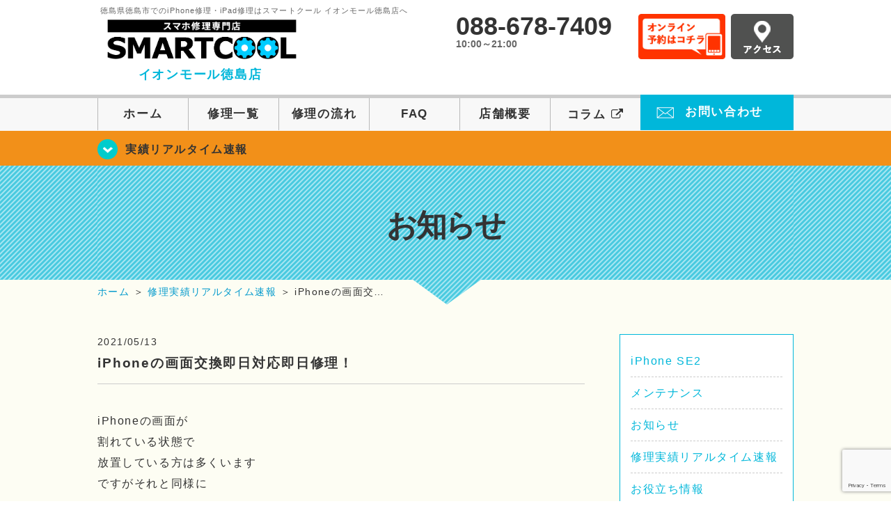

--- FILE ---
content_type: text/html; charset=UTF-8
request_url: https://smartcool-tokushima.com/realtime/4666
body_size: 15402
content:
<!DOCTYPE HTML>
<html lang="ja">

<head>
  <!-- メタエリアここから -->
  <meta charset="UTF-8">
      <meta name="viewport" content="width=1110" />
    <!-- メタエリアここまで -->

  <!--ファビコン・ウェブクリップ　ここから-->
  <meta property="og:image" content="https://smartcool-tokushima.com/wp-content/themes/smartcool-tokushima/images/common/share.png">
  <link rel="icon" type="image/x-icon" href="https://smartcool-tokushima.com/wp-content/themes/smartcool-tokushima/images/common/favicon.ico">
  <link rel="shortcut icon" href="https://smartcool-tokushima.com/wp-content/themes/smartcool-tokushima/images/common/favicon.ico">
  <link rel="apple-touch-icon" href="https://smartcool-tokushima.com/wp-content/themes/smartcool-tokushima/images/common/favicon.ico">
  <!--ファビコン・ウェブクリップ　ここまで-->

  <!-- スタイルシート読み込みここから -->
  <link rel="stylesheet" href="https://smartcool-tokushima.com/wp-content/themes/smartcool-tokushima/css/common.css">
  <link rel="stylesheet" href="https://smartcool-tokushima.com/wp-content/themes/smartcool-tokushima/css/layout.css">
  <link rel="stylesheet" href="https://smartcool-tokushima.com/wp-content/themes/smartcool-tokushima/css/parts.css">
  <link rel="stylesheet" href="https://smartcool-tokushima.com/wp-content/themes/smartcool-tokushima/css/font-awesome.min.css">
  <link rel="stylesheet" href="https://smartcool-tokushima.com/wp-content/themes/smartcool-tokushima/css/slider-pro.min.css">
  <link rel="stylesheet" href="https://smartcool-tokushima.com/wp-content/themes/smartcool-tokushima/css/price-table.css">
  <link rel="stylesheet" href="https://smartcool-tokushima.com/wp-content/themes/smartcool-tokushima/js/SlickNav/dist/slicknav.css" />
  <link rel="stylesheet" href="https://smartcool-tokushima.com/wp-content/themes/smartcool-tokushima/css/top-latest-info.css">
  <!-- スタイルシート読み込みここまで -->

  <!-- JS読み込みここから -->
  <script src="https://smartcool-tokushima.com/wp-content/themes/smartcool-tokushima/js/jquery-1.11.2.min.js"></script>
  <script src="https://smartcool-tokushima.com/wp-content/themes/smartcool-tokushima/js/setup.js"></script>
  <script src="https://smartcool-tokushima.com/wp-content/themes/smartcool-tokushima/js/jquery.sliderPro.min.js"></script>
  <script src="https://smartcool-tokushima.com/wp-content/themes/smartcool-tokushima/js/SlickNav/dist/jquery.slicknav.min.js"></script>
  <script src="https://smartcool-tokushima.com/wp-content/themes/smartcool-tokushima/js/footer-discount-banner.js"></script>
  <script src="https://smartcool-tokushima.com/wp-content/themes/smartcool-tokushima/js/header.js"></script>
  <script src="https://smartcool-tokushima.com/wp-content/themes/smartcool-tokushima/js/slider.js"></script>
  <!-- JS読み込みここまで -->

  <!--[if lt IE 9]（編集不可領域）-->
  <script src="https://smartcool-tokushima.com/wp-content/themes/smartcool-tokushima/js/html5shiv.js"></script>
  <script src="https://smartcool-tokushima.com/wp-content/themes/smartcool-tokushima/js/selectivizr.js"></script>
  <script src="https://smartcool-tokushima.com/wp-content/themes/smartcool-tokushima/js/respond.js"></script>
  <!-- [endif] -->
  <!-- Global site tag (gtag.js) - Google Analytics -->
<script async src="https://www.googletagmanager.com/gtag/js?id=G-78TPJ6X7TG"></script>
<script>
  window.dataLayer = window.dataLayer || [];
  function gtag(){dataLayer.push(arguments);}
  gtag('js', new Date());

  gtag('config', 'G-78TPJ6X7TG');
</script>  <meta name='robots' content='index, follow, max-image-preview:large, max-snippet:-1, max-video-preview:-1' />

	<!-- This site is optimized with the Yoast SEO plugin v26.8 - https://yoast.com/product/yoast-seo-wordpress/ -->
	<title>iPhoneの画面交換即日対応即日修理！ | iPhone修理・iPad修理 スマートクール イオンモール徳島店</title>
	<meta name="description" content="iPhoneの画面が 割れている状態で 放置している方は多くいます ですがそれと同様に &nbsp; そのままの使用で" />
	<link rel="canonical" href="https://smartcool-tokushima.com/realtime/4666" />
	<meta property="og:locale" content="ja_JP" />
	<meta property="og:type" content="article" />
	<meta property="og:title" content="iPhoneの画面交換即日対応即日修理！ | iPhone修理・iPad修理 スマートクール イオンモール徳島店" />
	<meta property="og:description" content="iPhoneの画面が 割れている状態で 放置している方は多くいます ですがそれと同様に &nbsp; そのままの使用で" />
	<meta property="og:url" content="https://smartcool-tokushima.com/realtime/4666" />
	<meta property="og:site_name" content="iPhone修理・iPad修理 スマートクール イオンモール徳島店" />
	<meta property="article:published_time" content="2021-05-13T02:38:29+00:00" />
	<meta property="og:image" content="https://smartcool-tokushima.com/wp-content/uploads/2021/05/image_6483441-1-300x225.jpg" />
	<meta name="author" content="スマートクール イオンモール徳島店" />
	<meta name="twitter:card" content="summary_large_image" />
	<script type="application/ld+json" class="yoast-schema-graph">{"@context":"https://schema.org","@graph":[{"@type":"Article","@id":"https://smartcool-tokushima.com/realtime/4666#article","isPartOf":{"@id":"https://smartcool-tokushima.com/realtime/4666"},"author":{"name":"スマートクール イオンモール徳島店","@id":"https://smartcool-tokushima.com/#/schema/person/58550a1d4b69f63679ca4606eea3a712"},"headline":"iPhoneの画面交換即日対応即日修理！","datePublished":"2021-05-13T02:38:29+00:00","mainEntityOfPage":{"@id":"https://smartcool-tokushima.com/realtime/4666"},"wordCount":40,"image":{"@id":"https://smartcool-tokushima.com/realtime/4666#primaryimage"},"thumbnailUrl":"https://smartcool-tokushima.com/wp-content/uploads/2021/05/image_6483441-1-300x225.jpg","articleSection":["お知らせ","修理実績リアルタイム速報"],"inLanguage":"ja"},{"@type":"WebPage","@id":"https://smartcool-tokushima.com/realtime/4666","url":"https://smartcool-tokushima.com/realtime/4666","name":"iPhoneの画面交換即日対応即日修理！ | iPhone修理・iPad修理 スマートクール イオンモール徳島店","isPartOf":{"@id":"https://smartcool-tokushima.com/#website"},"primaryImageOfPage":{"@id":"https://smartcool-tokushima.com/realtime/4666#primaryimage"},"image":{"@id":"https://smartcool-tokushima.com/realtime/4666#primaryimage"},"thumbnailUrl":"https://smartcool-tokushima.com/wp-content/uploads/2021/05/image_6483441-1-300x225.jpg","datePublished":"2021-05-13T02:38:29+00:00","author":{"@id":"https://smartcool-tokushima.com/#/schema/person/58550a1d4b69f63679ca4606eea3a712"},"description":"iPhoneの画面が 割れている状態で 放置している方は多くいます ですがそれと同様に &nbsp; そのままの使用で","inLanguage":"ja","potentialAction":[{"@type":"ReadAction","target":["https://smartcool-tokushima.com/realtime/4666"]}]},{"@type":"ImageObject","inLanguage":"ja","@id":"https://smartcool-tokushima.com/realtime/4666#primaryimage","url":"https://smartcool-tokushima.com/wp-content/uploads/2021/05/image_6483441-1-300x225.jpg","contentUrl":"https://smartcool-tokushima.com/wp-content/uploads/2021/05/image_6483441-1-300x225.jpg"},{"@type":"WebSite","@id":"https://smartcool-tokushima.com/#website","url":"https://smartcool-tokushima.com/","name":"iPhone修理・iPad修理 スマートクール イオンモール徳島店","description":"iPhone修理・iPad修理ならスマートクール イオンモール徳島店","potentialAction":[{"@type":"SearchAction","target":{"@type":"EntryPoint","urlTemplate":"https://smartcool-tokushima.com/?s={search_term_string}"},"query-input":{"@type":"PropertyValueSpecification","valueRequired":true,"valueName":"search_term_string"}}],"inLanguage":"ja"},{"@type":"Person","@id":"https://smartcool-tokushima.com/#/schema/person/58550a1d4b69f63679ca4606eea3a712","name":"スマートクール イオンモール徳島店","image":{"@type":"ImageObject","inLanguage":"ja","@id":"https://smartcool-tokushima.com/#/schema/person/image/","url":"https://secure.gravatar.com/avatar/37529be718d42568cb1d2d77de49ca399fa63a62167fd3c92a26d6dafe8fb5d5?s=96&d=mm&r=g","contentUrl":"https://secure.gravatar.com/avatar/37529be718d42568cb1d2d77de49ca399fa63a62167fd3c92a26d6dafe8fb5d5?s=96&d=mm&r=g","caption":"スマートクール イオンモール徳島店"},"url":"https://smartcool-tokushima.com/author/sc_staff_a-tokushima"}]}</script>
	<!-- / Yoast SEO plugin. -->


<link rel='dns-prefetch' href='//stats.wp.com' />
<link rel='dns-prefetch' href='//widgets.wp.com' />
<link rel='dns-prefetch' href='//s0.wp.com' />
<link rel='dns-prefetch' href='//0.gravatar.com' />
<link rel='dns-prefetch' href='//1.gravatar.com' />
<link rel='dns-prefetch' href='//2.gravatar.com' />
<link rel='preconnect' href='//i0.wp.com' />
<link rel='preconnect' href='//c0.wp.com' />
<link rel="alternate" title="oEmbed (JSON)" type="application/json+oembed" href="https://smartcool-tokushima.com/wp-json/oembed/1.0/embed?url=https%3A%2F%2Fsmartcool-tokushima.com%2Frealtime%2F4666" />
<link rel="alternate" title="oEmbed (XML)" type="text/xml+oembed" href="https://smartcool-tokushima.com/wp-json/oembed/1.0/embed?url=https%3A%2F%2Fsmartcool-tokushima.com%2Frealtime%2F4666&#038;format=xml" />
<style id='wp-img-auto-sizes-contain-inline-css' type='text/css'>
img:is([sizes=auto i],[sizes^="auto," i]){contain-intrinsic-size:3000px 1500px}
/*# sourceURL=wp-img-auto-sizes-contain-inline-css */
</style>
<link rel='stylesheet' id='jetpack_related-posts-css' href='https://c0.wp.com/p/jetpack/15.4/modules/related-posts/related-posts.css' type='text/css' media='all' />
<style id='wp-emoji-styles-inline-css' type='text/css'>

	img.wp-smiley, img.emoji {
		display: inline !important;
		border: none !important;
		box-shadow: none !important;
		height: 1em !important;
		width: 1em !important;
		margin: 0 0.07em !important;
		vertical-align: -0.1em !important;
		background: none !important;
		padding: 0 !important;
	}
/*# sourceURL=wp-emoji-styles-inline-css */
</style>
<style id='wp-block-library-inline-css' type='text/css'>
:root{--wp-block-synced-color:#7a00df;--wp-block-synced-color--rgb:122,0,223;--wp-bound-block-color:var(--wp-block-synced-color);--wp-editor-canvas-background:#ddd;--wp-admin-theme-color:#007cba;--wp-admin-theme-color--rgb:0,124,186;--wp-admin-theme-color-darker-10:#006ba1;--wp-admin-theme-color-darker-10--rgb:0,107,160.5;--wp-admin-theme-color-darker-20:#005a87;--wp-admin-theme-color-darker-20--rgb:0,90,135;--wp-admin-border-width-focus:2px}@media (min-resolution:192dpi){:root{--wp-admin-border-width-focus:1.5px}}.wp-element-button{cursor:pointer}:root .has-very-light-gray-background-color{background-color:#eee}:root .has-very-dark-gray-background-color{background-color:#313131}:root .has-very-light-gray-color{color:#eee}:root .has-very-dark-gray-color{color:#313131}:root .has-vivid-green-cyan-to-vivid-cyan-blue-gradient-background{background:linear-gradient(135deg,#00d084,#0693e3)}:root .has-purple-crush-gradient-background{background:linear-gradient(135deg,#34e2e4,#4721fb 50%,#ab1dfe)}:root .has-hazy-dawn-gradient-background{background:linear-gradient(135deg,#faaca8,#dad0ec)}:root .has-subdued-olive-gradient-background{background:linear-gradient(135deg,#fafae1,#67a671)}:root .has-atomic-cream-gradient-background{background:linear-gradient(135deg,#fdd79a,#004a59)}:root .has-nightshade-gradient-background{background:linear-gradient(135deg,#330968,#31cdcf)}:root .has-midnight-gradient-background{background:linear-gradient(135deg,#020381,#2874fc)}:root{--wp--preset--font-size--normal:16px;--wp--preset--font-size--huge:42px}.has-regular-font-size{font-size:1em}.has-larger-font-size{font-size:2.625em}.has-normal-font-size{font-size:var(--wp--preset--font-size--normal)}.has-huge-font-size{font-size:var(--wp--preset--font-size--huge)}.has-text-align-center{text-align:center}.has-text-align-left{text-align:left}.has-text-align-right{text-align:right}.has-fit-text{white-space:nowrap!important}#end-resizable-editor-section{display:none}.aligncenter{clear:both}.items-justified-left{justify-content:flex-start}.items-justified-center{justify-content:center}.items-justified-right{justify-content:flex-end}.items-justified-space-between{justify-content:space-between}.screen-reader-text{border:0;clip-path:inset(50%);height:1px;margin:-1px;overflow:hidden;padding:0;position:absolute;width:1px;word-wrap:normal!important}.screen-reader-text:focus{background-color:#ddd;clip-path:none;color:#444;display:block;font-size:1em;height:auto;left:5px;line-height:normal;padding:15px 23px 14px;text-decoration:none;top:5px;width:auto;z-index:100000}html :where(.has-border-color){border-style:solid}html :where([style*=border-top-color]){border-top-style:solid}html :where([style*=border-right-color]){border-right-style:solid}html :where([style*=border-bottom-color]){border-bottom-style:solid}html :where([style*=border-left-color]){border-left-style:solid}html :where([style*=border-width]){border-style:solid}html :where([style*=border-top-width]){border-top-style:solid}html :where([style*=border-right-width]){border-right-style:solid}html :where([style*=border-bottom-width]){border-bottom-style:solid}html :where([style*=border-left-width]){border-left-style:solid}html :where(img[class*=wp-image-]){height:auto;max-width:100%}:where(figure){margin:0 0 1em}html :where(.is-position-sticky){--wp-admin--admin-bar--position-offset:var(--wp-admin--admin-bar--height,0px)}@media screen and (max-width:600px){html :where(.is-position-sticky){--wp-admin--admin-bar--position-offset:0px}}
/*wp_block_styles_on_demand_placeholder:697ea36da9913*/
/*# sourceURL=wp-block-library-inline-css */
</style>
<style id='classic-theme-styles-inline-css' type='text/css'>
/*! This file is auto-generated */
.wp-block-button__link{color:#fff;background-color:#32373c;border-radius:9999px;box-shadow:none;text-decoration:none;padding:calc(.667em + 2px) calc(1.333em + 2px);font-size:1.125em}.wp-block-file__button{background:#32373c;color:#fff;text-decoration:none}
/*# sourceURL=/wp-includes/css/classic-themes.min.css */
</style>
<link rel='stylesheet' id='contact-form-7-css' href='https://smartcool-tokushima.com/wp-content/plugins/contact-form-7/includes/css/styles.css?ver=' type='text/css' media='all' />
<link rel='stylesheet' id='ez-toc-css' href='https://smartcool-tokushima.com/wp-content/plugins/easy-table-of-contents/assets/css/screen.min.css?ver=' type='text/css' media='all' />
<style id='ez-toc-inline-css' type='text/css'>
div#ez-toc-container .ez-toc-title {font-size: 120%;}div#ez-toc-container .ez-toc-title {font-weight: 500;}div#ez-toc-container ul li , div#ez-toc-container ul li a {font-size: 95%;}div#ez-toc-container ul li , div#ez-toc-container ul li a {font-weight: 500;}div#ez-toc-container nav ul ul li {font-size: 90%;}.ez-toc-box-title {font-weight: bold; margin-bottom: 10px; text-align: center; text-transform: uppercase; letter-spacing: 1px; color: #666; padding-bottom: 5px;position:absolute;top:-4%;left:5%;background-color: inherit;transition: top 0.3s ease;}.ez-toc-box-title.toc-closed {top:-25%;}
.ez-toc-container-direction {direction: ltr;}.ez-toc-counter ul{counter-reset: item ;}.ez-toc-counter nav ul li a::before {content: counters(item, '.', decimal) '. ';display: inline-block;counter-increment: item;flex-grow: 0;flex-shrink: 0;margin-right: .2em; float: left; }.ez-toc-widget-direction {direction: ltr;}.ez-toc-widget-container ul{counter-reset: item ;}.ez-toc-widget-container nav ul li a::before {content: counters(item, '.', decimal) '. ';display: inline-block;counter-increment: item;flex-grow: 0;flex-shrink: 0;margin-right: .2em; float: left; }
/*# sourceURL=ez-toc-inline-css */
</style>
<link rel='stylesheet' id='jetpack_likes-css' href='https://c0.wp.com/p/jetpack/15.4/modules/likes/style.css' type='text/css' media='all' />
<link rel='stylesheet' id='wp-pagenavi-css' href='https://smartcool-tokushima.com/wp-content/plugins/wp-pagenavi/pagenavi-css.css?ver=' type='text/css' media='all' />
<link rel='stylesheet' id='sharedaddy-css' href='https://c0.wp.com/p/jetpack/15.4/modules/sharedaddy/sharing.css' type='text/css' media='all' />
<link rel='stylesheet' id='social-logos-css' href='https://c0.wp.com/p/jetpack/15.4/_inc/social-logos/social-logos.min.css' type='text/css' media='all' />
<script type="text/javascript" id="jetpack_related-posts-js-extra">
/* <![CDATA[ */
var related_posts_js_options = {"post_heading":"h4"};
//# sourceURL=jetpack_related-posts-js-extra
/* ]]> */
</script>
<script type="text/javascript" src="https://c0.wp.com/p/jetpack/15.4/_inc/build/related-posts/related-posts.min.js" id="jetpack_related-posts-js"></script>
<script type="text/javascript" src="https://c0.wp.com/c/6.9/wp-includes/js/jquery/jquery.min.js" id="jquery-core-js"></script>
<script type="text/javascript" src="https://c0.wp.com/c/6.9/wp-includes/js/jquery/jquery-migrate.min.js" id="jquery-migrate-js"></script>
<link rel="https://api.w.org/" href="https://smartcool-tokushima.com/wp-json/" /><link rel="alternate" title="JSON" type="application/json" href="https://smartcool-tokushima.com/wp-json/wp/v2/posts/4666" /><link rel="EditURI" type="application/rsd+xml" title="RSD" href="https://smartcool-tokushima.com/xmlrpc.php?rsd" />
<meta name="generator" content="WordPress 6.9" />
<link rel='shortlink' href='https://smartcool-tokushima.com/?p=4666' />
	<style>img#wpstats{display:none}</style>
		<script type="application/ld+json">{
    "@context": "http://schema.org",
    "@type": "Article",
    "headline": "iPhoneの画面交換即日対応即日修理！",
    "author": {
        "@type": "Person",
        "name": "スマートクール イオンモール徳島店"
    },
    "datePublished": "2021-05-13",
    "dateModified": "2021-05-13",
    "articleSection": [
        "お知らせ",
        "修理実績リアルタイム速報"
    ],
    "url": "https://smartcool-tokushima.com/realtime/4666",
    "mainEntityOfPage": {
        "@type": "WebPage",
        "@id": "https://smartcool-tokushima.com/realtime/4666"
    },
    "publisher": {
        "@type": "Organization",
        "name": "iPhone修理・iPad修理 スマートクール イオンモール徳島店",
        "logo": {
            "@type": "ImageObject",
            "url": "https://smartcool-tokushima.com/wp-content/themes/smartcool-single/images/common/img_logo.png"
        }
    },
    "image": [
        {
            "@type": "ImageObject",
            "url": "https://i0.wp.com/smartcool-tokushima.com/wp-content/uploads/2021/05/image_6483441-1-scaled.jpg?fit=300%2C225&ssl=1",
            "width": "300",
            "height": "225"
        }
    ]
}</script>
<style type="text/css">.recentcomments a{display:inline !important;padding:0 !important;margin:0 !important;}</style><!-- 必須テンプレートタグ -->
</head>

<body>
  <article id="conbox">
    <header id="header">
      <div class="header-inner clearfix">
        <div class="header-logo-box">
          <a href="https://smartcool-tokushima.com/">
                          <p class="header-logo-txt"><span>徳島県徳島市でのiPhone修理・iPad修理はスマートクール イオンモール徳島店へ</span>
                <img class="header-logo-image" src="https://smartcool-tokushima.com/wp-content/themes/smartcool-tokushima/images/common/img_logo_pc.png" width="300" height="63" alt="スマートクール イオンモール徳島店" />
                <p class="header-logo-shop-name">イオンモール徳島店</p>
              </p>
                      </a>
        </div>
        <!-- /logo-box -->

        <!-- infoここから -->
        <div class="header-info-box clearfix">

          <div class="header-tel-box">
            <p class="header-tel">088-678-7409</p>
            <p class="header-time">10:00～21:00</p>
            <!-- <p class="header-time-temporary"></p> -->
          </div>

          <div class="header-info-btn-box">
            <div class="header-info-btn01">
              <a href="https://select-type.com/rsv/?id=LsSOLjrlnjo&c_id=160378&w_flg=1" target="blank"><img src="https://smartcool-tokushima.com/wp-content/themes/smartcool-tokushima/images/common/btn_reserve.jpg" width="125" height="65" alt="オンライン予約はコチラ" /></a>
            </div>
            <div class="header-info-btn02">
              <a href="https://smartcool-tokushima.com/about#access"><img src="https://smartcool-tokushima.com/wp-content/themes/smartcool-tokushima/images/top/btn_access.gif" width="90" height="65" alt="アクセス" /></a>
            </div>
          </div>

        </div>
      </div>
      <!-- infoここまで -->

      <!-- スマホ用ナビここから -->
      <!-- SP MENU -->
      <div class="menu-overlay"></div>
      <!-- メニュー／電話／ネット予約 -->

      <!-- ナビゲーションボタン -->
      <div class="bottom-nav">
        <a href="#" class="bottom-nav-item js-menu-toggle">メニュー</a>
        <a href="#" class="bottom-nav-item js-tel-toggle">電話</a>
        <a href="#" class="bottom-nav-item js-reserve-toggle">ネット予約</a>
      </div>

      <!-- メニュー -->
      <div class="sp-fixed-header">
        <div class="menu main-menu">
          <div class="menu-list">
            <a href="https://smartcool-tokushima.com/">ホーム</a><br>
            <a href="https://smartcool-tokushima.com/repair">修理一覧</a><br>
            <a href="https://smartcool-tokushima.com/flow">修理の流れ</a><br>
            <a href="https://smartcool-tokushima.com/faq">FAQ</a><br>
            <a href="https://smartcool-tokushima.com/about">店舗概要</a><br>
            <a href="https://smartcool-group.com/media" target="_blank">
              コラム <i class="fa fa-external-link" aria-hidden="true"></i>
            </a><br>
            <a href="https://smartcool-tokushima.com/contact">お問い合わせ</a><br>
          </div>
        </div>
      </div>

      <!-- 電話メニュー -->
      <div class="sp-fixed-header">
        <div class="menu tell-menu">
          <div class="menu-list">
            <a href="tel:088-678-7409"><i class="fa fa-phone"></i> イオンモール徳島店</a>
          </div>
        </div>
      </div>


      <!-- ネット予約メニュー -->
      <div class="sp-fixed-header">
        <div class="menu reserve-menu">
          <div class="menu-list">
            <a href="https://select-type.com/rsv/?id=LsSOLjrlnjo&c_id=160378&w_flg=1"><i class="fa fa-calendar"></i>イオンモール徳島店</a>
          </div>
        </div>
      </div>
      <!-- スマホ用ナビここまで -->
      <!-- PC用ナビここから -->
      <nav>
        <ul id="globalnav">
          <li><a href="https://smartcool-tokushima.com/">ホーム</a></li>
          <li><a href="https://smartcool-tokushima.com/repair">修理一覧</a></li>
          <li><a href="https://smartcool-tokushima.com/flow">修理の流れ</a></li>
          <li><a href="https://smartcool-tokushima.com/faq">FAQ</a></li>
          <li><a href="https://smartcool-tokushima.com/about">店舗概要</a></li>
          <li><a href="https://smartcool-group.com/media" target="_blank">コラム <i class="fa fa-external-link" aria-hidden="true" style="font-size: inherit;padding: 0;"></i></a></li>
          <li class="header-contact"><a href="https://smartcool-tokushima.com/contact">お問い合わせ</a></li>
        </ul>
        <!-- PC用ナビここまで -->
      </nav>
    </header>

    <!-- トップページメインイメージここから -->
          <section class="bg-top-eyecatch mb0">
        <div class="bg-eyecatch01">
          <div class="contents">
            <p class="campaign-info"><a href="https://smartcool-tokushima.com/realtime">実績リアルタイム速報</a></p>
          </div>
        </div>
      </section>

      <div class="img-sub">
                  <p>
            お知らせ          </p>
              </div><!-- /img-main-sub -->
        <!-- 下層メインイメージここまで -->

    <div id="wrapper">
      <!-- パンくずここから -->
              <div id="breadcrumbs" ><ul><li class="breadcrumb-top" itemscope itemtype="http://data-vocabulary.org/Breadcrumb"><a href="https://smartcool-tokushima.com/" itemprop="url"><span itemprop="title">ホーム</span></a></li><li>&nbsp;＞&nbsp;</li><li itemscope itemtype="http://data-vocabulary.org/Breadcrumb"><a href="https://smartcool-tokushima.com/realtime" itemprop="url"><span itemprop="title">修理実績リアルタイム速報</span></a></li><li>&nbsp;＞&nbsp;</li><li>iPhoneの画面交…</li></ul></div>            <!-- パンくずここまで -->
<section>
  <div class="contents">
    <div class="contents-main">
                <p class="post-date">2021/05/13</p>
          <h1 class="post-title"><a href="https://smartcool-tokushima.com/realtime/4666">iPhoneの画面交換即日対応即日修理！</a></h1>
          <div class="single-post-content">
            <p>iPhoneの画面が</p>
<p>割れている状態で</p>
<p>放置している方は多くいます</p>
<p>ですがそれと同様に</p>
<p>&nbsp;</p>
<p>そのままの使用で</p>
<p>iPhoneが使えなくなてしまった方も</p>
<p>多くおられます。</p>
<p>&nbsp;</p>
<p>&nbsp;</p>
<p>iPhoneの画面が割れてしまっても</p>
<p>交換される方が少ないのは</p>
<p><strong><span style="color: #ff0000;">お金が多くかかってしまう</span></strong>と</p>
<p>思われているのと</p>
<p><strong><span style="color: #ff0000;">修理の時間がすごく長い</span></strong>と</p>
<p>思われている方が多いからです。</p>
<p>&nbsp;</p>
<p>&nbsp;</p>
<p>修理費用は機種により</p>
<p>変化しますので</p>
<p>高いものは高いかもしれません。</p>
<p>ですが<strong><span style="background-color: #ff9900;">新機種を購入するよりは</span></strong></p>
<p><strong><span style="background-color: #ff9900;">確実に安いもの</span></strong>です。</p>
<p>&nbsp;</p>
<p>&nbsp;</p>
<p>修理時間も</p>
<p>修理店により修理時間が変化しますが</p>
<p>スマートクール徳島店なら</p>
<p><strong><span style="background-color: #ff9900;">当日最短30分～で画面交換</span></strong>を</p>
<p>させていただきます！！</p>
<p>&nbsp;</p>
<p>&nbsp;</p>
<p><img data-recalc-dims="1" fetchpriority="high" decoding="async" src="https://i0.wp.com/smartcool-tokushima.com/wp-content/uploads/2021/05/image_6483441-1-300x225.jpg?resize=300%2C225&#038;ssl=1" alt="" width="300" height="225" class="alignnone size-medium wp-image-4667" /></p>
<p>&nbsp;</p>
<p>&nbsp;</p>
<p>ですが一番心配なのは</p>
<p>なかのデータですよね</p>
<p>Appleさんで画面交換をしに行き</p>
<p>本体交換になってしまった</p>
<p>そうなるとデータは確実になくなってしまいます。</p>
<p>&nbsp;</p>
<p>スマートクール徳島店は</p>
<p>部品のみの交換が可能ですので</p>
<p><strong><span style="background-color: #ff9900;">データも消えることなく</span></strong></p>
<p>そのままで修理させていただきます。</p>
<p>&nbsp;</p>
<p>&nbsp;</p>
<p>事前予約のお客様を優先して</p>
<p>修理させていただきますが</p>
<p><strong><span style="background-color: #ff9900;">飛び込みのご来店でも</span></strong></p>
<p>対応させていただきますので</p>
<p>お気軽にお来店くださいませ！！</p>
<p>&nbsp;</p>
<p>＊＊＊＊＊＊＊＊＊＊＊＊＊＊＊＊＊＊＊＊＊＊＊＊＊＊＊＊＊＊＊＊＊＊＊＊＊＊</p>
<p>&nbsp;</p>
<p>&nbsp;</p>
<p>徳島市、名西群、小松島市、板野郡のアイフォン修理店なら</p>
<p><span>スマートクール イオンモール徳島店</span>にお越しくださいませ。</p>
<p>基本即日の修理で最短30分からのお渡しが可能ですので</p>
<p>急なトラブルでお時間の無い方にもおすすめの修理店です！</p>
<p>&nbsp;</p>
<p>&nbsp;</p>
<p><img data-recalc-dims="1" decoding="async" src="https://i0.wp.com/smartcool-tokushima.com/wp-content/uploads/2021/05/image_6483441-300x300.jpg?resize=300%2C300&#038;ssl=1" alt="" width="300" height="300" class="alignnone size-medium wp-image-4655" /></p>
<p>&nbsp;</p>
<p>&nbsp;</p>
<p><span>スマートクール イオンモール徳島店</span>ではご予約のお客様を優先的に修理いたしております。</p>
<p>ご予約をしていただきますとお時間、在庫の確保ができますのでご予約からのご来店をお勧めいたします。</p>
<p>ご予約はお電話又は、ウェブよりご予約が可能になっております。</p>
<p>どちらでもご都合のよろしいほうをご利用くださいませ。</p>
<p>&nbsp;</p>
<p><a href="https://select-type.com/rsv/?id=LsSOLjrlnjo&amp;c_id=160378&amp;w_flg=1"><span style="font-size: 18pt; background-color: #ffffff; color: #00ccff;"><strong>ウェブからのご予約はこちら</strong></span></a></p>
<p>（オープン後に受付開始いたします）</p>
<p>&nbsp;</p>
<p><span style="font-size: 24px;"><b>準備中…</b></span></p>
<p>&nbsp;</p>
<p><strong>ウェブは２４時間、お電話は営業時間内でのみ受付が可能です。</strong></p>
<p>&nbsp;</p>
<p>&nbsp;</p>
<p>＊＊＊＊＊＊＊＊＊＊＊＊＊＊＊＊＊＊＊＊＊＊＊＊＊＊＊＊＊＊＊＊＊＊＊＊＊＊</p>
<div id="ez-toc-container" class="ez-toc-v2_0_80 counter-hierarchy ez-toc-counter ez-toc-grey ez-toc-container-direction">
<div class="ez-toc-title-container">
<p class="ez-toc-title" style="cursor:inherit">Table of Contents</p>
<span class="ez-toc-title-toggle"><a href="#" class="ez-toc-pull-right ez-toc-btn ez-toc-btn-xs ez-toc-btn-default ez-toc-toggle" aria-label="Toggle Table of Content"><span class="ez-toc-js-icon-con"><span class=""><span class="eztoc-hide" style="display:none;">Toggle</span><span class="ez-toc-icon-toggle-span"><svg style="fill: #999;color:#999" xmlns="http://www.w3.org/2000/svg" class="list-377408" width="20px" height="20px" viewBox="0 0 24 24" fill="none"><path d="M6 6H4v2h2V6zm14 0H8v2h12V6zM4 11h2v2H4v-2zm16 0H8v2h12v-2zM4 16h2v2H4v-2zm16 0H8v2h12v-2z" fill="currentColor"></path></svg><svg style="fill: #999;color:#999" class="arrow-unsorted-368013" xmlns="http://www.w3.org/2000/svg" width="10px" height="10px" viewBox="0 0 24 24" version="1.2" baseProfile="tiny"><path d="M18.2 9.3l-6.2-6.3-6.2 6.3c-.2.2-.3.4-.3.7s.1.5.3.7c.2.2.4.3.7.3h11c.3 0 .5-.1.7-.3.2-.2.3-.5.3-.7s-.1-.5-.3-.7zM5.8 14.7l6.2 6.3 6.2-6.3c.2-.2.3-.5.3-.7s-.1-.5-.3-.7c-.2-.2-.4-.3-.7-.3h-11c-.3 0-.5.1-.7.3-.2.2-.3.5-.3.7s.1.5.3.7z"/></svg></span></span></span></a></span></div>
<nav><ul class='ez-toc-list ez-toc-list-level-1 ' ><li class='ez-toc-page-1 ez-toc-heading-level-2'><a class="ez-toc-link ez-toc-heading-1" href="#i" > </a></li><li class='ez-toc-page-1 ez-toc-heading-level-2'><a class="ez-toc-link ez-toc-heading-2" href="#%E5%BE%B3%E5%B3%B6%E7%9C%8C%E3%81%A7iPhone%E4%BF%AE%E7%90%86%E3%83%BBiPad%E4%BF%AE%E7%90%86%E5%BA%97%E3%82%92%E3%81%8A%E6%8E%A2%E3%81%97%E3%81%AA%E3%82%89%E3%82%B9%E3%83%9E%E3%83%BC%E3%83%88%E3%82%AF%E3%83%BC%E3%83%AB%E3%82%A4%E3%82%AA%E3%83%B3%E3%83%A2%E3%83%BC%E3%83%AB%E5%BE%B3%E5%B3%B6%E5%BA%97%E3%81%B8" >徳島県でiPhone修理・iPad修理店をお探しならスマートクールイオンモール徳島店へ</a></li><li class='ez-toc-page-1 ez-toc-heading-level-2'><a class="ez-toc-link ez-toc-heading-3" href="#_%E5%BA%97%E8%88%97%E6%83%85%E5%A0%B1" > 店舗情報</a><ul class='ez-toc-list-level-3' ><li class='ez-toc-heading-level-3'><a class="ez-toc-link ez-toc-heading-4" href="#%E3%81%84%E3%81%84%E3%81%AD" >いいね:</a></li><li class='ez-toc-page-1 ez-toc-heading-level-3'><a class="ez-toc-link ez-toc-heading-5" href="#%E9%96%A2%E9%80%A3" >関連</a></li></ul></li></ul></nav></div>
<h2 class="ttl03 mb40"><span class="ez-toc-section" id="i"></span> <span class="ez-toc-section-end"></span></h2>
<p>&nbsp;</p>
<h2 class="ttl03 mb40"><span class="ez-toc-section" id="%E5%BE%B3%E5%B3%B6%E7%9C%8C%E3%81%A7iPhone%E4%BF%AE%E7%90%86%E3%83%BBiPad%E4%BF%AE%E7%90%86%E5%BA%97%E3%82%92%E3%81%8A%E6%8E%A2%E3%81%97%E3%81%AA%E3%82%89%E3%82%B9%E3%83%9E%E3%83%BC%E3%83%88%E3%82%AF%E3%83%BC%E3%83%AB%E3%82%A4%E3%82%AA%E3%83%B3%E3%83%A2%E3%83%BC%E3%83%AB%E5%BE%B3%E5%B3%B6%E5%BA%97%E3%81%B8"></span>徳島県でiPhone修理・iPad修理店をお探しならスマートクールイオンモール徳島店へ<span class="ez-toc-section-end"></span></h2>
<div class="contents">
<h2 class="ttl01 mb30"><span class="ez-toc-section" id="_%E5%BA%97%E8%88%97%E6%83%85%E5%A0%B1"></span> 店舗情報<span class="ez-toc-section-end"></span></h2>
<table class="common-tbl01">
<tbody>
<tr>
<th>店舗名</th>
<td><span>スマートクール イオンモール徳島店</span></td>
</tr>
<tr>
<th>住所</th>
<td>
<p><span>〒770-0865 </span></p>
<p><span>徳島県徳島市南末広町4-1 イオンモール徳島 4階</span></p>
</td>
</tr>
<tr>
<th>電話番号</th>
<td><span>TEL準備中</span></td>
</tr>
<tr>
<th>営業時間</th>
<td>10:00～21:00 年中無休</td>
</tr>
<tr>
<th>メール送信先</th>
<td><span>info@smartcool-tokushima.com</span></td>
</tr>
</tbody>
</table>
</div>
<div class="sharedaddy sd-sharing-enabled"><div class="robots-nocontent sd-block sd-social sd-social-icon-text sd-sharing"><h3 class="sd-title">共有:</h3><div class="sd-content"><ul><li class="share-facebook"><a rel="nofollow noopener noreferrer"
				data-shared="sharing-facebook-4666"
				class="share-facebook sd-button share-icon"
				href="https://smartcool-tokushima.com/realtime/4666?share=facebook"
				target="_blank"
				aria-labelledby="sharing-facebook-4666"
				>
				<span id="sharing-facebook-4666" hidden>Facebook で共有するにはクリックしてください (新しいウィンドウで開きます)</span>
				<span>Facebook</span>
			</a></li><li class="share-x"><a rel="nofollow noopener noreferrer"
				data-shared="sharing-x-4666"
				class="share-x sd-button share-icon"
				href="https://smartcool-tokushima.com/realtime/4666?share=x"
				target="_blank"
				aria-labelledby="sharing-x-4666"
				>
				<span id="sharing-x-4666" hidden>クリックして X で共有 (新しいウィンドウで開きます)</span>
				<span>X</span>
			</a></li><li class="share-end"></li></ul></div></div></div><div class='sharedaddy sd-block sd-like jetpack-likes-widget-wrapper jetpack-likes-widget-unloaded' id='like-post-wrapper-192140815-4666-697ea36db97e9' data-src='https://widgets.wp.com/likes/?ver=15.4#blog_id=192140815&amp;post_id=4666&amp;origin=smartcool-tokushima.com&amp;obj_id=192140815-4666-697ea36db97e9' data-name='like-post-frame-192140815-4666-697ea36db97e9' data-title='いいねまたはリブログ'><h3 class="sd-title"><span class="ez-toc-section" id="%E3%81%84%E3%81%84%E3%81%AD"></span>いいね:<span class="ez-toc-section-end"></span></h3><div class='likes-widget-placeholder post-likes-widget-placeholder' style='height: 55px;'><span class='button'><span>いいね</span></span> <span class="loading">読み込み中…</span></div><span class='sd-text-color'></span><a class='sd-link-color'></a></div>
<div id='jp-relatedposts' class='jp-relatedposts' >
	<h3 class="jp-relatedposts-headline"><span class="ez-toc-section" id="%E9%96%A2%E9%80%A3"></span><em>関連</em><span class="ez-toc-section-end"></span></h3>
</div>          </div>
          <div class="single-post-prev">
                        <a href="https://smartcool-tokushima.com/blog"><img src="https://smartcool-tokushima.com/wp-content/themes/smartcool-tokushima/images/common/btn_prev.gif" />
            </a>
          </div>
          </div>
    <div id="sidebar">
  <section>
    <div class="news_category">

      <ul class="archive_list">
        	<li class="cat-item cat-item-66"><a href="https://smartcool-tokushima.com/iphone-se2">iPhone SE2</a>
</li>
	<li class="cat-item cat-item-61"><a href="https://smartcool-tokushima.com/%e3%83%a1%e3%83%b3%e3%83%86%e3%83%8a%e3%83%b3%e3%82%b9">メンテナンス</a>
</li>
	<li class="cat-item cat-item-2"><a href="https://smartcool-tokushima.com/blog">お知らせ</a>
</li>
	<li class="cat-item cat-item-3"><a href="https://smartcool-tokushima.com/realtime">修理実績リアルタイム速報</a>
</li>
	<li class="cat-item cat-item-4"><a href="https://smartcool-tokushima.com/cat-tips">お役立ち情報</a>
</li>
	<li class="cat-item cat-item-57"><a href="https://smartcool-tokushima.com/iphone%e4%bf%ae%e7%90%86%e5%ae%9f%e7%b8%be">iPhone修理実績</a>
<ul class='children'>
	<li class="cat-item cat-item-55"><a href="https://smartcool-tokushima.com/iphone%e4%bf%ae%e7%90%86%e5%ae%9f%e7%b8%be/%e7%94%bb%e9%9d%a2%e4%ba%a4%e6%8f%9b">画面交換</a>
</li>
	<li class="cat-item cat-item-54"><a href="https://smartcool-tokushima.com/iphone%e4%bf%ae%e7%90%86%e5%ae%9f%e7%b8%be/%e3%83%90%e3%83%83%e3%83%86%e3%83%aa%e3%83%bc%e4%ba%a4%e6%8f%9b">バッテリー交換</a>
</li>
	<li class="cat-item cat-item-53"><a href="https://smartcool-tokushima.com/iphone%e4%bf%ae%e7%90%86%e5%ae%9f%e7%b8%be/%e6%b0%b4%e6%b2%a1%e5%be%a9%e6%97%a7">水没復旧</a>
</li>
	<li class="cat-item cat-item-45"><a href="https://smartcool-tokushima.com/iphone%e4%bf%ae%e7%90%86%e5%ae%9f%e7%b8%be/%e3%82%b3%e3%83%8d%e3%82%af%e3%82%bf">コネクタ</a>
</li>
	<li class="cat-item cat-item-34"><a href="https://smartcool-tokushima.com/iphone%e4%bf%ae%e7%90%86%e5%ae%9f%e7%b8%be/cat-coating">ガラスコーティング</a>
</li>
</ul>
</li>
	<li class="cat-item cat-item-63"><a href="https://smartcool-tokushima.com/iphone-se3">iPhone SE3</a>
</li>
	<li class="cat-item cat-item-56"><a href="https://smartcool-tokushima.com/iphone13">iPhone 13</a>
</li>
	<li class="cat-item cat-item-64"><a href="https://smartcool-tokushima.com/iphone13pro">iPhone13Pro</a>
</li>
	<li class="cat-item cat-item-62"><a href="https://smartcool-tokushima.com/iphone-14">iPhone 14</a>
</li>
	<li class="cat-item cat-item-65"><a href="https://smartcool-tokushima.com/iphone15">iPhone15</a>
</li>
	<li class="cat-item cat-item-49"><a href="https://smartcool-tokushima.com/xperia">Xperia</a>
</li>
	<li class="cat-item cat-item-48"><a href="https://smartcool-tokushima.com/galaxy">Galaxy</a>
</li>
	<li class="cat-item cat-item-47"><a href="https://smartcool-tokushima.com/ipadair">iPadAir</a>
</li>
	<li class="cat-item cat-item-46"><a href="https://smartcool-tokushima.com/ipadmini4">iPadmini4</a>
</li>
	<li class="cat-item cat-item-5"><a href="https://smartcool-tokushima.com/iphone4s">iPhone 4/4s</a>
</li>
	<li class="cat-item cat-item-6"><a href="https://smartcool-tokushima.com/iphone5">iPhone 5</a>
</li>
	<li class="cat-item cat-item-7"><a href="https://smartcool-tokushima.com/iphone5s">iPhone 5s</a>
</li>
	<li class="cat-item cat-item-8"><a href="https://smartcool-tokushima.com/iphone5c">iPhone 5c</a>
</li>
	<li class="cat-item cat-item-9"><a href="https://smartcool-tokushima.com/iphonese">iPhone SE</a>
</li>
	<li class="cat-item cat-item-10"><a href="https://smartcool-tokushima.com/iphone6">iPhone 6</a>
</li>
	<li class="cat-item cat-item-11"><a href="https://smartcool-tokushima.com/iphone6plus">iPhone 6 Plus</a>
</li>
	<li class="cat-item cat-item-12"><a href="https://smartcool-tokushima.com/iphone6s">iPhone 6s</a>
</li>
	<li class="cat-item cat-item-13"><a href="https://smartcool-tokushima.com/iphone6splus">iPhone 6s Plus</a>
</li>
	<li class="cat-item cat-item-14"><a href="https://smartcool-tokushima.com/iphone7">iPhone 7</a>
</li>
	<li class="cat-item cat-item-15"><a href="https://smartcool-tokushima.com/iphone7plus">iPhone 7 Plus</a>
</li>
	<li class="cat-item cat-item-16"><a href="https://smartcool-tokushima.com/iphone8">iPhone 8</a>
</li>
	<li class="cat-item cat-item-17"><a href="https://smartcool-tokushima.com/iphone8plus">iPhone 8 Plus</a>
</li>
	<li class="cat-item cat-item-18"><a href="https://smartcool-tokushima.com/iphonex">iPhone X</a>
</li>
	<li class="cat-item cat-item-19"><a href="https://smartcool-tokushima.com/iphonexs">iPhone Xs</a>
</li>
	<li class="cat-item cat-item-20"><a href="https://smartcool-tokushima.com/ihonexr">iPhone XR</a>
</li>
	<li class="cat-item cat-item-21"><a href="https://smartcool-tokushima.com/iphonexsmax">iPhone Xs Max</a>
</li>
	<li class="cat-item cat-item-22"><a href="https://smartcool-tokushima.com/iphone11">iPhone 11</a>
</li>
	<li class="cat-item cat-item-23"><a href="https://smartcool-tokushima.com/iphone11pro">iPhone 11 Pro</a>
</li>
	<li class="cat-item cat-item-24"><a href="https://smartcool-tokushima.com/iphone11promax">iPhone 11 Pro Max</a>
</li>
	<li class="cat-item cat-item-25"><a href="https://smartcool-tokushima.com/iphonese2">iPhone SE 2</a>
</li>
	<li class="cat-item cat-item-26"><a href="https://smartcool-tokushima.com/iphone12">iPhone 12</a>
</li>
	<li class="cat-item cat-item-27"><a href="https://smartcool-tokushima.com/iphone12mini">iPhone 12 mini</a>
</li>
	<li class="cat-item cat-item-28"><a href="https://smartcool-tokushima.com/iphone12pro">iPhone 12 Pro</a>
</li>
	<li class="cat-item cat-item-29"><a href="https://smartcool-tokushima.com/iphone12promax">iPhone 12 Pro Max</a>
</li>
	<li class="cat-item cat-item-30"><a href="https://smartcool-tokushima.com/android">Android</a>
</li>
	<li class="cat-item cat-item-31"><a href="https://smartcool-tokushima.com/ipad">iPad</a>
</li>
	<li class="cat-item cat-item-32"><a href="https://smartcool-tokushima.com/switch">Switch</a>
</li>
	<li class="cat-item cat-item-33"><a href="https://smartcool-tokushima.com/voice">お客様の声</a>
</li>
	<li class="cat-item cat-item-35"><a href="https://smartcool-tokushima.com/cat-accessory">スマホアクセサリー</a>
</li>
	<li class="cat-item cat-item-36"><a href="https://smartcool-tokushima.com/cat-buy">買取サービス</a>
</li>
	<li class="cat-item cat-item-37"><a href="https://smartcool-tokushima.com/campaign">キャンペーン</a>
</li>
	<li class="cat-item cat-item-38"><a href="https://smartcool-tokushima.com/cat-field">出張修理サービス</a>
</li>
	<li class="cat-item cat-item-39"><a href="https://smartcool-tokushima.com/security">安心3ヶ月保証について</a>
</li>
      </ul>



      <ul class="archive_list">
        	<li><a href='https://smartcool-tokushima.com/date/2026/01'>2026年1月</a></li>
	<li><a href='https://smartcool-tokushima.com/date/2025/12'>2025年12月</a></li>
	<li><a href='https://smartcool-tokushima.com/date/2025/11'>2025年11月</a></li>
	<li><a href='https://smartcool-tokushima.com/date/2025/10'>2025年10月</a></li>
	<li><a href='https://smartcool-tokushima.com/date/2025/09'>2025年9月</a></li>
	<li><a href='https://smartcool-tokushima.com/date/2025/08'>2025年8月</a></li>
	<li><a href='https://smartcool-tokushima.com/date/2025/07'>2025年7月</a></li>
	<li><a href='https://smartcool-tokushima.com/date/2025/06'>2025年6月</a></li>
	<li><a href='https://smartcool-tokushima.com/date/2025/05'>2025年5月</a></li>
	<li><a href='https://smartcool-tokushima.com/date/2025/04'>2025年4月</a></li>
	<li><a href='https://smartcool-tokushima.com/date/2025/03'>2025年3月</a></li>
	<li><a href='https://smartcool-tokushima.com/date/2025/02'>2025年2月</a></li>
	<li><a href='https://smartcool-tokushima.com/date/2025/01'>2025年1月</a></li>
	<li><a href='https://smartcool-tokushima.com/date/2024/12'>2024年12月</a></li>
	<li><a href='https://smartcool-tokushima.com/date/2024/11'>2024年11月</a></li>
	<li><a href='https://smartcool-tokushima.com/date/2024/10'>2024年10月</a></li>
	<li><a href='https://smartcool-tokushima.com/date/2024/09'>2024年9月</a></li>
	<li><a href='https://smartcool-tokushima.com/date/2024/08'>2024年8月</a></li>
	<li><a href='https://smartcool-tokushima.com/date/2024/07'>2024年7月</a></li>
	<li><a href='https://smartcool-tokushima.com/date/2024/06'>2024年6月</a></li>
	<li><a href='https://smartcool-tokushima.com/date/2024/05'>2024年5月</a></li>
	<li><a href='https://smartcool-tokushima.com/date/2024/04'>2024年4月</a></li>
	<li><a href='https://smartcool-tokushima.com/date/2024/03'>2024年3月</a></li>
	<li><a href='https://smartcool-tokushima.com/date/2024/02'>2024年2月</a></li>
	<li><a href='https://smartcool-tokushima.com/date/2024/01'>2024年1月</a></li>
	<li><a href='https://smartcool-tokushima.com/date/2023/12'>2023年12月</a></li>
	<li><a href='https://smartcool-tokushima.com/date/2023/11'>2023年11月</a></li>
	<li><a href='https://smartcool-tokushima.com/date/2023/10'>2023年10月</a></li>
	<li><a href='https://smartcool-tokushima.com/date/2023/09'>2023年9月</a></li>
	<li><a href='https://smartcool-tokushima.com/date/2023/08'>2023年8月</a></li>
	<li><a href='https://smartcool-tokushima.com/date/2023/07'>2023年7月</a></li>
	<li><a href='https://smartcool-tokushima.com/date/2023/06'>2023年6月</a></li>
	<li><a href='https://smartcool-tokushima.com/date/2023/05'>2023年5月</a></li>
	<li><a href='https://smartcool-tokushima.com/date/2023/04'>2023年4月</a></li>
	<li><a href='https://smartcool-tokushima.com/date/2023/03'>2023年3月</a></li>
	<li><a href='https://smartcool-tokushima.com/date/2023/02'>2023年2月</a></li>
	<li><a href='https://smartcool-tokushima.com/date/2023/01'>2023年1月</a></li>
	<li><a href='https://smartcool-tokushima.com/date/2022/12'>2022年12月</a></li>
	<li><a href='https://smartcool-tokushima.com/date/2022/11'>2022年11月</a></li>
	<li><a href='https://smartcool-tokushima.com/date/2022/10'>2022年10月</a></li>
	<li><a href='https://smartcool-tokushima.com/date/2022/09'>2022年9月</a></li>
	<li><a href='https://smartcool-tokushima.com/date/2022/08'>2022年8月</a></li>
	<li><a href='https://smartcool-tokushima.com/date/2022/07'>2022年7月</a></li>
	<li><a href='https://smartcool-tokushima.com/date/2022/06'>2022年6月</a></li>
	<li><a href='https://smartcool-tokushima.com/date/2022/05'>2022年5月</a></li>
	<li><a href='https://smartcool-tokushima.com/date/2022/04'>2022年4月</a></li>
	<li><a href='https://smartcool-tokushima.com/date/2022/03'>2022年3月</a></li>
	<li><a href='https://smartcool-tokushima.com/date/2022/02'>2022年2月</a></li>
	<li><a href='https://smartcool-tokushima.com/date/2022/01'>2022年1月</a></li>
	<li><a href='https://smartcool-tokushima.com/date/2021/12'>2021年12月</a></li>
	<li><a href='https://smartcool-tokushima.com/date/2021/11'>2021年11月</a></li>
	<li><a href='https://smartcool-tokushima.com/date/2021/10'>2021年10月</a></li>
	<li><a href='https://smartcool-tokushima.com/date/2021/09'>2021年9月</a></li>
	<li><a href='https://smartcool-tokushima.com/date/2021/08'>2021年8月</a></li>
	<li><a href='https://smartcool-tokushima.com/date/2021/07'>2021年7月</a></li>
	<li><a href='https://smartcool-tokushima.com/date/2021/06'>2021年6月</a></li>
	<li><a href='https://smartcool-tokushima.com/date/2021/05'>2021年5月</a></li>
	<li><a href='https://smartcool-tokushima.com/date/2021/04'>2021年4月</a></li>
      </ul>

    </div>
  </section>
</div>
<!--/sidebar -->
  </div>
</section>


  <section class="bg-cmn-bnr">
    <div class="contents">
      <div class="common-bnr-box02 clearfix">
<p class="common-bnr01"><a href="tel:088-678-7409"><img src="https://smartcool-tokushima.com/wp-content/themes/smartcool-tokushima/images/common/bnr_common02.png?v2" alt="気軽にお問い合わせ下さい" width="478" height="126"></a></p>
<p class="common-bnr02"><a href="https://smartcool-tokushima.com/contact"><img src="https://smartcool-tokushima.com/wp-content/themes/smartcool-tokushima/images/common/bnr_common03.png" alt="メールでのお問い合わせはこちら" width="478" height="126"></a></p>
</div>    </div>
  </section>
</div><!--wrapper-->
</article><!--/conbox -->

<footer>

  <div id="pagetop">
    <a href="#header"><img src="https://smartcool-tokushima.com/wp-content/themes/smartcool-tokushima/images/common/btn_pagetop.png" width="60" height="60" alt="ページトップ" /></a>
  </div><!--/pagetop-->
    <div class="discount">
    <div class="discount-header">
      ご来店予約で割引致します！
      <span class="discount-icon">+</span>
    </div>
    <div class="discount-content">
              <div class="discount-item">
          <div class="discount-item-header">
            来店予約で¥1000割引!!
          </div>
          <ul class="discount-item-details">
                          <li>
                <p>※5500円以上の修理対象</p>
              </li>
                        <li>
              <p>※コーティング・各種メンテは対象外</p>
            </li>
          </ul>
          <a href="https://select-type.com/rsv/?id=LsSOLjrlnjo&amp;c_id=160378&amp;w_flg=1" class="discount-button" target="_blank">
            イオンモール徳島店<br>予約フォームへ
          </a>
        </div>
          </div>
  </div>

  <div class="footer-outer">
    <div class="footer-inner">
      <div id="box-ft-info">
        <div class="footer-logo-box mb10">
          <p class="footer-logo-txt02">iPhone修理・iPad修理 <span class="footer-logo-txt03">地域最安値</span></p>
          <p class="footer-logo-txt01">スマートクール イオンモール徳島店</p>
        </div><!--/footer-logo-->
        <div class="footer-address-box">
          <p>〒770-0865<br>徳島県徳島市南末広町4-1 イオンモール徳島 4階</p>
          <p>10:00～21:00</p>
        </div>
        <div class="footer-tel-box mb15">
          <p><i class="fa fa-mobile" aria-hidden="true"></i> 088-678-7409</p>
        </div>
        <div class="footer-img-box">
          <img src="https://smartcool-tokushima.com/wp-content/themes/smartcool-tokushima/images/common/bnr_creditcards.gif" width="340" height="98" alt="クレジットカード" />
        </div>
      </div>

      <div id="box-ft-nav">
        <ul class="clearfix">
          <li class="footer-nav01 footer-nav-list01">
            <ul>
              <li><a href="https://smartcool-tokushima.com/">ホーム</a></li>
            </ul>
          </li>
          <li class="footer-nav01 footer-nav-list02">
            <ul>
              <li><a href="https://smartcool-tokushima.com/repair/">修理一覧</a></li>
              <li class="sp-none"><a href="https://smartcool-tokushima.com/repair/menu01/">-&nbsp;ガラス液晶交換修理</a></li>
              <li class="sp-none"><a href="https://smartcool-tokushima.com/repair/menu02/">-&nbsp;スリープボタン交換修理（電源ボタン）</a></li>
              <li class="sp-none"><a href="https://smartcool-tokushima.com/repair/menu03/">-&nbsp;ホームボタン交換修理</a></li>
              <li class="sp-none"><a href="https://smartcool-tokushima.com/repair/menu04/">-&nbsp;カメラ交換修理</a></li>
              <li class="sp-none"><a href="https://smartcool-tokushima.com/repair/menu05/">-&nbsp;ドックコネクタ交換修理</a></li>
              <li class="sp-none"><a href="https://smartcool-tokushima.com/repair/menu06/">-&nbsp;スピーカー交換修理</a></li>
              <li class="sp-none"><a href="https://smartcool-tokushima.com/repair/menu07/">-&nbsp;水没復旧修理</a></li>
              <li class="sp-none"><a href="https://smartcool-tokushima.com/repair/menu08/">-&nbsp;バッテリー交換修理</a></li>
              <li class="sp-none"><a href="https://smartcool-tokushima.com/repair/menu10/">-&nbsp;Android修理</a></li>
              <li class="sp-none"><a href="https://smartcool-tokushima.com/repair/menu11/">-&nbsp;Nintendo Switch修理</a></li>
            </ul>
          </li>
          <li class="footer-nav01 footer-nav-list03">
            <ul>
              <li><a href="https://smartcool-tokushima.com/flow/">来店のご案内・修理の流れ</a></li>
              <li><a href="https://smartcool-tokushima.com/voice/">お客様の声</a></li>
              <li><a href="https://smartcool-tokushima.com/faq/">よくあるご質問</a></li>
              <li><a href="https://smartcool-tokushima.com/about/">店舗情報・アクセス</a></li>
              <li><a href="https://smartcool-tokushima.com/blog/">お知らせブログ</a></li>
              <li><a href="https://smartcool-tokushima.com/menseki/">注意事項・免責事項</a></li>
              <li><a href="https://smartcool-group.com/privacypolicy" target="_blank" rel="noopener">プライバシーポリシー <i
                    class="fa fa-external-link" aria-hidden="true"></i></a></li>
              <li class="media-link"><a href="https://smartcool-group.com/media" target="_blank">スマテクマガジン <i
                    class="fa fa-external-link" aria-hidden="true"></i></a></li>
            </ul>
          </li>
        </ul>
      </div><!--/box-ft-nav-->
    </div><!--/footer_inner-->
  </div><!--/footer-outer-->
  <div class="box-copyright-outer">
    <div class="box-copyright">
      &copy; 2017 - 2026 スマートクール
    </div><!--/box-copyright -->
  </div><!--/box-copyright-outer -->
</footer><!--/footer-->
<script type="speculationrules">
{"prefetch":[{"source":"document","where":{"and":[{"href_matches":"/*"},{"not":{"href_matches":["/wp-*.php","/wp-admin/*","/wp-content/uploads/*","/wp-content/*","/wp-content/plugins/*","/wp-content/themes/smartcool-tokushima/*","/*\\?(.+)"]}},{"not":{"selector_matches":"a[rel~=\"nofollow\"]"}},{"not":{"selector_matches":".no-prefetch, .no-prefetch a"}}]},"eagerness":"conservative"}]}
</script>

	<script type="text/javascript">
		window.WPCOM_sharing_counts = {"https://smartcool-tokushima.com/realtime/4666":4666};
	</script>
				<script type="text/javascript" src="https://c0.wp.com/c/6.9/wp-includes/js/dist/hooks.min.js" id="wp-hooks-js"></script>
<script type="text/javascript" src="https://c0.wp.com/c/6.9/wp-includes/js/dist/i18n.min.js" id="wp-i18n-js"></script>
<script type="text/javascript" id="wp-i18n-js-after">
/* <![CDATA[ */
wp.i18n.setLocaleData( { 'text direction\u0004ltr': [ 'ltr' ] } );
//# sourceURL=wp-i18n-js-after
/* ]]> */
</script>
<script type="text/javascript" src="https://smartcool-tokushima.com/wp-content/plugins/contact-form-7/includes/swv/js/index.js?ver=6.1.4" id="swv-js"></script>
<script type="text/javascript" id="contact-form-7-js-translations">
/* <![CDATA[ */
( function( domain, translations ) {
	var localeData = translations.locale_data[ domain ] || translations.locale_data.messages;
	localeData[""].domain = domain;
	wp.i18n.setLocaleData( localeData, domain );
} )( "contact-form-7", {"translation-revision-date":"2025-11-30 08:12:23+0000","generator":"GlotPress\/4.0.3","domain":"messages","locale_data":{"messages":{"":{"domain":"messages","plural-forms":"nplurals=1; plural=0;","lang":"ja_JP"},"This contact form is placed in the wrong place.":["\u3053\u306e\u30b3\u30f3\u30bf\u30af\u30c8\u30d5\u30a9\u30fc\u30e0\u306f\u9593\u9055\u3063\u305f\u4f4d\u7f6e\u306b\u7f6e\u304b\u308c\u3066\u3044\u307e\u3059\u3002"],"Error:":["\u30a8\u30e9\u30fc:"]}},"comment":{"reference":"includes\/js\/index.js"}} );
//# sourceURL=contact-form-7-js-translations
/* ]]> */
</script>
<script type="text/javascript" id="contact-form-7-js-before">
/* <![CDATA[ */
var wpcf7 = {
    "api": {
        "root": "https:\/\/smartcool-tokushima.com\/wp-json\/",
        "namespace": "contact-form-7\/v1"
    }
};
//# sourceURL=contact-form-7-js-before
/* ]]> */
</script>
<script type="text/javascript" src="https://smartcool-tokushima.com/wp-content/plugins/contact-form-7/includes/js/index.js?ver=6.1.4" id="contact-form-7-js"></script>
<script type="text/javascript" id="ez-toc-scroll-scriptjs-js-extra">
/* <![CDATA[ */
var eztoc_smooth_local = {"scroll_offset":"30","add_request_uri":"","add_self_reference_link":""};
//# sourceURL=ez-toc-scroll-scriptjs-js-extra
/* ]]> */
</script>
<script type="text/javascript" src="https://smartcool-tokushima.com/wp-content/plugins/easy-table-of-contents/assets/js/smooth_scroll.min.js?ver=2.0.80" id="ez-toc-scroll-scriptjs-js"></script>
<script type="text/javascript" src="https://smartcool-tokushima.com/wp-content/plugins/easy-table-of-contents/vendor/js-cookie/js.cookie.min.js?ver=2.2.1" id="ez-toc-js-cookie-js"></script>
<script type="text/javascript" src="https://smartcool-tokushima.com/wp-content/plugins/easy-table-of-contents/vendor/sticky-kit/jquery.sticky-kit.min.js?ver=1.9.2" id="ez-toc-jquery-sticky-kit-js"></script>
<script type="text/javascript" id="ez-toc-js-js-extra">
/* <![CDATA[ */
var ezTOC = {"smooth_scroll":"1","visibility_hide_by_default":"","scroll_offset":"30","fallbackIcon":"\u003Cspan class=\"\"\u003E\u003Cspan class=\"eztoc-hide\" style=\"display:none;\"\u003EToggle\u003C/span\u003E\u003Cspan class=\"ez-toc-icon-toggle-span\"\u003E\u003Csvg style=\"fill: #999;color:#999\" xmlns=\"http://www.w3.org/2000/svg\" class=\"list-377408\" width=\"20px\" height=\"20px\" viewBox=\"0 0 24 24\" fill=\"none\"\u003E\u003Cpath d=\"M6 6H4v2h2V6zm14 0H8v2h12V6zM4 11h2v2H4v-2zm16 0H8v2h12v-2zM4 16h2v2H4v-2zm16 0H8v2h12v-2z\" fill=\"currentColor\"\u003E\u003C/path\u003E\u003C/svg\u003E\u003Csvg style=\"fill: #999;color:#999\" class=\"arrow-unsorted-368013\" xmlns=\"http://www.w3.org/2000/svg\" width=\"10px\" height=\"10px\" viewBox=\"0 0 24 24\" version=\"1.2\" baseProfile=\"tiny\"\u003E\u003Cpath d=\"M18.2 9.3l-6.2-6.3-6.2 6.3c-.2.2-.3.4-.3.7s.1.5.3.7c.2.2.4.3.7.3h11c.3 0 .5-.1.7-.3.2-.2.3-.5.3-.7s-.1-.5-.3-.7zM5.8 14.7l6.2 6.3 6.2-6.3c.2-.2.3-.5.3-.7s-.1-.5-.3-.7c-.2-.2-.4-.3-.7-.3h-11c-.3 0-.5.1-.7.3-.2.2-.3.5-.3.7s.1.5.3.7z\"/\u003E\u003C/svg\u003E\u003C/span\u003E\u003C/span\u003E","chamomile_theme_is_on":""};
//# sourceURL=ez-toc-js-js-extra
/* ]]> */
</script>
<script type="text/javascript" src="https://smartcool-tokushima.com/wp-content/plugins/easy-table-of-contents/assets/js/front.min.js?ver=2.0.80-1767616356" id="ez-toc-js-js"></script>
<script type="text/javascript" src="https://www.google.com/recaptcha/api.js?render=6Lcys0wnAAAAAOJ8d-MriSZDqrvBoOX6fRg7aOki&amp;ver=3.0" id="google-recaptcha-js"></script>
<script type="text/javascript" src="https://c0.wp.com/c/6.9/wp-includes/js/dist/vendor/wp-polyfill.min.js" id="wp-polyfill-js"></script>
<script type="text/javascript" id="wpcf7-recaptcha-js-before">
/* <![CDATA[ */
var wpcf7_recaptcha = {
    "sitekey": "6Lcys0wnAAAAAOJ8d-MriSZDqrvBoOX6fRg7aOki",
    "actions": {
        "homepage": "homepage",
        "contactform": "contactform"
    }
};
//# sourceURL=wpcf7-recaptcha-js-before
/* ]]> */
</script>
<script type="text/javascript" src="https://smartcool-tokushima.com/wp-content/plugins/contact-form-7/modules/recaptcha/index.js?ver=6.1.4" id="wpcf7-recaptcha-js"></script>
<script type="text/javascript" id="jetpack-stats-js-before">
/* <![CDATA[ */
_stq = window._stq || [];
_stq.push([ "view", {"v":"ext","blog":"192140815","post":"4666","tz":"9","srv":"smartcool-tokushima.com","j":"1:15.4"} ]);
_stq.push([ "clickTrackerInit", "192140815", "4666" ]);
//# sourceURL=jetpack-stats-js-before
/* ]]> */
</script>
<script type="text/javascript" src="https://stats.wp.com/e-202605.js" id="jetpack-stats-js" defer="defer" data-wp-strategy="defer"></script>
<script type="text/javascript" src="https://c0.wp.com/p/jetpack/15.4/_inc/build/likes/queuehandler.min.js" id="jetpack_likes_queuehandler-js"></script>
<script type="text/javascript" id="sharing-js-js-extra">
/* <![CDATA[ */
var sharing_js_options = {"lang":"en","counts":"1","is_stats_active":"1"};
//# sourceURL=sharing-js-js-extra
/* ]]> */
</script>
<script type="text/javascript" src="https://c0.wp.com/p/jetpack/15.4/_inc/build/sharedaddy/sharing.min.js" id="sharing-js-js"></script>
<script type="text/javascript" id="sharing-js-js-after">
/* <![CDATA[ */
var windowOpen;
			( function () {
				function matches( el, sel ) {
					return !! (
						el.matches && el.matches( sel ) ||
						el.msMatchesSelector && el.msMatchesSelector( sel )
					);
				}

				document.body.addEventListener( 'click', function ( event ) {
					if ( ! event.target ) {
						return;
					}

					var el;
					if ( matches( event.target, 'a.share-facebook' ) ) {
						el = event.target;
					} else if ( event.target.parentNode && matches( event.target.parentNode, 'a.share-facebook' ) ) {
						el = event.target.parentNode;
					}

					if ( el ) {
						event.preventDefault();

						// If there's another sharing window open, close it.
						if ( typeof windowOpen !== 'undefined' ) {
							windowOpen.close();
						}
						windowOpen = window.open( el.getAttribute( 'href' ), 'wpcomfacebook', 'menubar=1,resizable=1,width=600,height=400' );
						return false;
					}
				} );
			} )();
var windowOpen;
			( function () {
				function matches( el, sel ) {
					return !! (
						el.matches && el.matches( sel ) ||
						el.msMatchesSelector && el.msMatchesSelector( sel )
					);
				}

				document.body.addEventListener( 'click', function ( event ) {
					if ( ! event.target ) {
						return;
					}

					var el;
					if ( matches( event.target, 'a.share-x' ) ) {
						el = event.target;
					} else if ( event.target.parentNode && matches( event.target.parentNode, 'a.share-x' ) ) {
						el = event.target.parentNode;
					}

					if ( el ) {
						event.preventDefault();

						// If there's another sharing window open, close it.
						if ( typeof windowOpen !== 'undefined' ) {
							windowOpen.close();
						}
						windowOpen = window.open( el.getAttribute( 'href' ), 'wpcomx', 'menubar=1,resizable=1,width=600,height=350' );
						return false;
					}
				} );
			} )();
//# sourceURL=sharing-js-js-after
/* ]]> */
</script>
<script id="wp-emoji-settings" type="application/json">
{"baseUrl":"https://s.w.org/images/core/emoji/17.0.2/72x72/","ext":".png","svgUrl":"https://s.w.org/images/core/emoji/17.0.2/svg/","svgExt":".svg","source":{"concatemoji":"https://smartcool-tokushima.com/wp-includes/js/wp-emoji-release.min.js?ver=6.9"}}
</script>
<script type="module">
/* <![CDATA[ */
/*! This file is auto-generated */
const a=JSON.parse(document.getElementById("wp-emoji-settings").textContent),o=(window._wpemojiSettings=a,"wpEmojiSettingsSupports"),s=["flag","emoji"];function i(e){try{var t={supportTests:e,timestamp:(new Date).valueOf()};sessionStorage.setItem(o,JSON.stringify(t))}catch(e){}}function c(e,t,n){e.clearRect(0,0,e.canvas.width,e.canvas.height),e.fillText(t,0,0);t=new Uint32Array(e.getImageData(0,0,e.canvas.width,e.canvas.height).data);e.clearRect(0,0,e.canvas.width,e.canvas.height),e.fillText(n,0,0);const a=new Uint32Array(e.getImageData(0,0,e.canvas.width,e.canvas.height).data);return t.every((e,t)=>e===a[t])}function p(e,t){e.clearRect(0,0,e.canvas.width,e.canvas.height),e.fillText(t,0,0);var n=e.getImageData(16,16,1,1);for(let e=0;e<n.data.length;e++)if(0!==n.data[e])return!1;return!0}function u(e,t,n,a){switch(t){case"flag":return n(e,"\ud83c\udff3\ufe0f\u200d\u26a7\ufe0f","\ud83c\udff3\ufe0f\u200b\u26a7\ufe0f")?!1:!n(e,"\ud83c\udde8\ud83c\uddf6","\ud83c\udde8\u200b\ud83c\uddf6")&&!n(e,"\ud83c\udff4\udb40\udc67\udb40\udc62\udb40\udc65\udb40\udc6e\udb40\udc67\udb40\udc7f","\ud83c\udff4\u200b\udb40\udc67\u200b\udb40\udc62\u200b\udb40\udc65\u200b\udb40\udc6e\u200b\udb40\udc67\u200b\udb40\udc7f");case"emoji":return!a(e,"\ud83e\u1fac8")}return!1}function f(e,t,n,a){let r;const o=(r="undefined"!=typeof WorkerGlobalScope&&self instanceof WorkerGlobalScope?new OffscreenCanvas(300,150):document.createElement("canvas")).getContext("2d",{willReadFrequently:!0}),s=(o.textBaseline="top",o.font="600 32px Arial",{});return e.forEach(e=>{s[e]=t(o,e,n,a)}),s}function r(e){var t=document.createElement("script");t.src=e,t.defer=!0,document.head.appendChild(t)}a.supports={everything:!0,everythingExceptFlag:!0},new Promise(t=>{let n=function(){try{var e=JSON.parse(sessionStorage.getItem(o));if("object"==typeof e&&"number"==typeof e.timestamp&&(new Date).valueOf()<e.timestamp+604800&&"object"==typeof e.supportTests)return e.supportTests}catch(e){}return null}();if(!n){if("undefined"!=typeof Worker&&"undefined"!=typeof OffscreenCanvas&&"undefined"!=typeof URL&&URL.createObjectURL&&"undefined"!=typeof Blob)try{var e="postMessage("+f.toString()+"("+[JSON.stringify(s),u.toString(),c.toString(),p.toString()].join(",")+"));",a=new Blob([e],{type:"text/javascript"});const r=new Worker(URL.createObjectURL(a),{name:"wpTestEmojiSupports"});return void(r.onmessage=e=>{i(n=e.data),r.terminate(),t(n)})}catch(e){}i(n=f(s,u,c,p))}t(n)}).then(e=>{for(const n in e)a.supports[n]=e[n],a.supports.everything=a.supports.everything&&a.supports[n],"flag"!==n&&(a.supports.everythingExceptFlag=a.supports.everythingExceptFlag&&a.supports[n]);var t;a.supports.everythingExceptFlag=a.supports.everythingExceptFlag&&!a.supports.flag,a.supports.everything||((t=a.source||{}).concatemoji?r(t.concatemoji):t.wpemoji&&t.twemoji&&(r(t.twemoji),r(t.wpemoji)))});
//# sourceURL=https://smartcool-tokushima.com/wp-includes/js/wp-emoji-loader.min.js
/* ]]> */
</script>
	<iframe src='https://widgets.wp.com/likes/master.html?ver=20260201#ver=20260201&#038;lang=ja' scrolling='no' id='likes-master' name='likes-master' style='display:none;'></iframe>
	<div id='likes-other-gravatars' role="dialog" aria-hidden="true" tabindex="-1"><div class="likes-text"><span>%d</span></div><ul class="wpl-avatars sd-like-gravatars"></ul></div>
	</body>

</html>


--- FILE ---
content_type: text/html; charset=utf-8
request_url: https://www.google.com/recaptcha/api2/anchor?ar=1&k=6Lcys0wnAAAAAOJ8d-MriSZDqrvBoOX6fRg7aOki&co=aHR0cHM6Ly9zbWFydGNvb2wtdG9rdXNoaW1hLmNvbTo0NDM.&hl=en&v=N67nZn4AqZkNcbeMu4prBgzg&size=invisible&anchor-ms=20000&execute-ms=30000&cb=6f8rxplhp7v8
body_size: 48572
content:
<!DOCTYPE HTML><html dir="ltr" lang="en"><head><meta http-equiv="Content-Type" content="text/html; charset=UTF-8">
<meta http-equiv="X-UA-Compatible" content="IE=edge">
<title>reCAPTCHA</title>
<style type="text/css">
/* cyrillic-ext */
@font-face {
  font-family: 'Roboto';
  font-style: normal;
  font-weight: 400;
  font-stretch: 100%;
  src: url(//fonts.gstatic.com/s/roboto/v48/KFO7CnqEu92Fr1ME7kSn66aGLdTylUAMa3GUBHMdazTgWw.woff2) format('woff2');
  unicode-range: U+0460-052F, U+1C80-1C8A, U+20B4, U+2DE0-2DFF, U+A640-A69F, U+FE2E-FE2F;
}
/* cyrillic */
@font-face {
  font-family: 'Roboto';
  font-style: normal;
  font-weight: 400;
  font-stretch: 100%;
  src: url(//fonts.gstatic.com/s/roboto/v48/KFO7CnqEu92Fr1ME7kSn66aGLdTylUAMa3iUBHMdazTgWw.woff2) format('woff2');
  unicode-range: U+0301, U+0400-045F, U+0490-0491, U+04B0-04B1, U+2116;
}
/* greek-ext */
@font-face {
  font-family: 'Roboto';
  font-style: normal;
  font-weight: 400;
  font-stretch: 100%;
  src: url(//fonts.gstatic.com/s/roboto/v48/KFO7CnqEu92Fr1ME7kSn66aGLdTylUAMa3CUBHMdazTgWw.woff2) format('woff2');
  unicode-range: U+1F00-1FFF;
}
/* greek */
@font-face {
  font-family: 'Roboto';
  font-style: normal;
  font-weight: 400;
  font-stretch: 100%;
  src: url(//fonts.gstatic.com/s/roboto/v48/KFO7CnqEu92Fr1ME7kSn66aGLdTylUAMa3-UBHMdazTgWw.woff2) format('woff2');
  unicode-range: U+0370-0377, U+037A-037F, U+0384-038A, U+038C, U+038E-03A1, U+03A3-03FF;
}
/* math */
@font-face {
  font-family: 'Roboto';
  font-style: normal;
  font-weight: 400;
  font-stretch: 100%;
  src: url(//fonts.gstatic.com/s/roboto/v48/KFO7CnqEu92Fr1ME7kSn66aGLdTylUAMawCUBHMdazTgWw.woff2) format('woff2');
  unicode-range: U+0302-0303, U+0305, U+0307-0308, U+0310, U+0312, U+0315, U+031A, U+0326-0327, U+032C, U+032F-0330, U+0332-0333, U+0338, U+033A, U+0346, U+034D, U+0391-03A1, U+03A3-03A9, U+03B1-03C9, U+03D1, U+03D5-03D6, U+03F0-03F1, U+03F4-03F5, U+2016-2017, U+2034-2038, U+203C, U+2040, U+2043, U+2047, U+2050, U+2057, U+205F, U+2070-2071, U+2074-208E, U+2090-209C, U+20D0-20DC, U+20E1, U+20E5-20EF, U+2100-2112, U+2114-2115, U+2117-2121, U+2123-214F, U+2190, U+2192, U+2194-21AE, U+21B0-21E5, U+21F1-21F2, U+21F4-2211, U+2213-2214, U+2216-22FF, U+2308-230B, U+2310, U+2319, U+231C-2321, U+2336-237A, U+237C, U+2395, U+239B-23B7, U+23D0, U+23DC-23E1, U+2474-2475, U+25AF, U+25B3, U+25B7, U+25BD, U+25C1, U+25CA, U+25CC, U+25FB, U+266D-266F, U+27C0-27FF, U+2900-2AFF, U+2B0E-2B11, U+2B30-2B4C, U+2BFE, U+3030, U+FF5B, U+FF5D, U+1D400-1D7FF, U+1EE00-1EEFF;
}
/* symbols */
@font-face {
  font-family: 'Roboto';
  font-style: normal;
  font-weight: 400;
  font-stretch: 100%;
  src: url(//fonts.gstatic.com/s/roboto/v48/KFO7CnqEu92Fr1ME7kSn66aGLdTylUAMaxKUBHMdazTgWw.woff2) format('woff2');
  unicode-range: U+0001-000C, U+000E-001F, U+007F-009F, U+20DD-20E0, U+20E2-20E4, U+2150-218F, U+2190, U+2192, U+2194-2199, U+21AF, U+21E6-21F0, U+21F3, U+2218-2219, U+2299, U+22C4-22C6, U+2300-243F, U+2440-244A, U+2460-24FF, U+25A0-27BF, U+2800-28FF, U+2921-2922, U+2981, U+29BF, U+29EB, U+2B00-2BFF, U+4DC0-4DFF, U+FFF9-FFFB, U+10140-1018E, U+10190-1019C, U+101A0, U+101D0-101FD, U+102E0-102FB, U+10E60-10E7E, U+1D2C0-1D2D3, U+1D2E0-1D37F, U+1F000-1F0FF, U+1F100-1F1AD, U+1F1E6-1F1FF, U+1F30D-1F30F, U+1F315, U+1F31C, U+1F31E, U+1F320-1F32C, U+1F336, U+1F378, U+1F37D, U+1F382, U+1F393-1F39F, U+1F3A7-1F3A8, U+1F3AC-1F3AF, U+1F3C2, U+1F3C4-1F3C6, U+1F3CA-1F3CE, U+1F3D4-1F3E0, U+1F3ED, U+1F3F1-1F3F3, U+1F3F5-1F3F7, U+1F408, U+1F415, U+1F41F, U+1F426, U+1F43F, U+1F441-1F442, U+1F444, U+1F446-1F449, U+1F44C-1F44E, U+1F453, U+1F46A, U+1F47D, U+1F4A3, U+1F4B0, U+1F4B3, U+1F4B9, U+1F4BB, U+1F4BF, U+1F4C8-1F4CB, U+1F4D6, U+1F4DA, U+1F4DF, U+1F4E3-1F4E6, U+1F4EA-1F4ED, U+1F4F7, U+1F4F9-1F4FB, U+1F4FD-1F4FE, U+1F503, U+1F507-1F50B, U+1F50D, U+1F512-1F513, U+1F53E-1F54A, U+1F54F-1F5FA, U+1F610, U+1F650-1F67F, U+1F687, U+1F68D, U+1F691, U+1F694, U+1F698, U+1F6AD, U+1F6B2, U+1F6B9-1F6BA, U+1F6BC, U+1F6C6-1F6CF, U+1F6D3-1F6D7, U+1F6E0-1F6EA, U+1F6F0-1F6F3, U+1F6F7-1F6FC, U+1F700-1F7FF, U+1F800-1F80B, U+1F810-1F847, U+1F850-1F859, U+1F860-1F887, U+1F890-1F8AD, U+1F8B0-1F8BB, U+1F8C0-1F8C1, U+1F900-1F90B, U+1F93B, U+1F946, U+1F984, U+1F996, U+1F9E9, U+1FA00-1FA6F, U+1FA70-1FA7C, U+1FA80-1FA89, U+1FA8F-1FAC6, U+1FACE-1FADC, U+1FADF-1FAE9, U+1FAF0-1FAF8, U+1FB00-1FBFF;
}
/* vietnamese */
@font-face {
  font-family: 'Roboto';
  font-style: normal;
  font-weight: 400;
  font-stretch: 100%;
  src: url(//fonts.gstatic.com/s/roboto/v48/KFO7CnqEu92Fr1ME7kSn66aGLdTylUAMa3OUBHMdazTgWw.woff2) format('woff2');
  unicode-range: U+0102-0103, U+0110-0111, U+0128-0129, U+0168-0169, U+01A0-01A1, U+01AF-01B0, U+0300-0301, U+0303-0304, U+0308-0309, U+0323, U+0329, U+1EA0-1EF9, U+20AB;
}
/* latin-ext */
@font-face {
  font-family: 'Roboto';
  font-style: normal;
  font-weight: 400;
  font-stretch: 100%;
  src: url(//fonts.gstatic.com/s/roboto/v48/KFO7CnqEu92Fr1ME7kSn66aGLdTylUAMa3KUBHMdazTgWw.woff2) format('woff2');
  unicode-range: U+0100-02BA, U+02BD-02C5, U+02C7-02CC, U+02CE-02D7, U+02DD-02FF, U+0304, U+0308, U+0329, U+1D00-1DBF, U+1E00-1E9F, U+1EF2-1EFF, U+2020, U+20A0-20AB, U+20AD-20C0, U+2113, U+2C60-2C7F, U+A720-A7FF;
}
/* latin */
@font-face {
  font-family: 'Roboto';
  font-style: normal;
  font-weight: 400;
  font-stretch: 100%;
  src: url(//fonts.gstatic.com/s/roboto/v48/KFO7CnqEu92Fr1ME7kSn66aGLdTylUAMa3yUBHMdazQ.woff2) format('woff2');
  unicode-range: U+0000-00FF, U+0131, U+0152-0153, U+02BB-02BC, U+02C6, U+02DA, U+02DC, U+0304, U+0308, U+0329, U+2000-206F, U+20AC, U+2122, U+2191, U+2193, U+2212, U+2215, U+FEFF, U+FFFD;
}
/* cyrillic-ext */
@font-face {
  font-family: 'Roboto';
  font-style: normal;
  font-weight: 500;
  font-stretch: 100%;
  src: url(//fonts.gstatic.com/s/roboto/v48/KFO7CnqEu92Fr1ME7kSn66aGLdTylUAMa3GUBHMdazTgWw.woff2) format('woff2');
  unicode-range: U+0460-052F, U+1C80-1C8A, U+20B4, U+2DE0-2DFF, U+A640-A69F, U+FE2E-FE2F;
}
/* cyrillic */
@font-face {
  font-family: 'Roboto';
  font-style: normal;
  font-weight: 500;
  font-stretch: 100%;
  src: url(//fonts.gstatic.com/s/roboto/v48/KFO7CnqEu92Fr1ME7kSn66aGLdTylUAMa3iUBHMdazTgWw.woff2) format('woff2');
  unicode-range: U+0301, U+0400-045F, U+0490-0491, U+04B0-04B1, U+2116;
}
/* greek-ext */
@font-face {
  font-family: 'Roboto';
  font-style: normal;
  font-weight: 500;
  font-stretch: 100%;
  src: url(//fonts.gstatic.com/s/roboto/v48/KFO7CnqEu92Fr1ME7kSn66aGLdTylUAMa3CUBHMdazTgWw.woff2) format('woff2');
  unicode-range: U+1F00-1FFF;
}
/* greek */
@font-face {
  font-family: 'Roboto';
  font-style: normal;
  font-weight: 500;
  font-stretch: 100%;
  src: url(//fonts.gstatic.com/s/roboto/v48/KFO7CnqEu92Fr1ME7kSn66aGLdTylUAMa3-UBHMdazTgWw.woff2) format('woff2');
  unicode-range: U+0370-0377, U+037A-037F, U+0384-038A, U+038C, U+038E-03A1, U+03A3-03FF;
}
/* math */
@font-face {
  font-family: 'Roboto';
  font-style: normal;
  font-weight: 500;
  font-stretch: 100%;
  src: url(//fonts.gstatic.com/s/roboto/v48/KFO7CnqEu92Fr1ME7kSn66aGLdTylUAMawCUBHMdazTgWw.woff2) format('woff2');
  unicode-range: U+0302-0303, U+0305, U+0307-0308, U+0310, U+0312, U+0315, U+031A, U+0326-0327, U+032C, U+032F-0330, U+0332-0333, U+0338, U+033A, U+0346, U+034D, U+0391-03A1, U+03A3-03A9, U+03B1-03C9, U+03D1, U+03D5-03D6, U+03F0-03F1, U+03F4-03F5, U+2016-2017, U+2034-2038, U+203C, U+2040, U+2043, U+2047, U+2050, U+2057, U+205F, U+2070-2071, U+2074-208E, U+2090-209C, U+20D0-20DC, U+20E1, U+20E5-20EF, U+2100-2112, U+2114-2115, U+2117-2121, U+2123-214F, U+2190, U+2192, U+2194-21AE, U+21B0-21E5, U+21F1-21F2, U+21F4-2211, U+2213-2214, U+2216-22FF, U+2308-230B, U+2310, U+2319, U+231C-2321, U+2336-237A, U+237C, U+2395, U+239B-23B7, U+23D0, U+23DC-23E1, U+2474-2475, U+25AF, U+25B3, U+25B7, U+25BD, U+25C1, U+25CA, U+25CC, U+25FB, U+266D-266F, U+27C0-27FF, U+2900-2AFF, U+2B0E-2B11, U+2B30-2B4C, U+2BFE, U+3030, U+FF5B, U+FF5D, U+1D400-1D7FF, U+1EE00-1EEFF;
}
/* symbols */
@font-face {
  font-family: 'Roboto';
  font-style: normal;
  font-weight: 500;
  font-stretch: 100%;
  src: url(//fonts.gstatic.com/s/roboto/v48/KFO7CnqEu92Fr1ME7kSn66aGLdTylUAMaxKUBHMdazTgWw.woff2) format('woff2');
  unicode-range: U+0001-000C, U+000E-001F, U+007F-009F, U+20DD-20E0, U+20E2-20E4, U+2150-218F, U+2190, U+2192, U+2194-2199, U+21AF, U+21E6-21F0, U+21F3, U+2218-2219, U+2299, U+22C4-22C6, U+2300-243F, U+2440-244A, U+2460-24FF, U+25A0-27BF, U+2800-28FF, U+2921-2922, U+2981, U+29BF, U+29EB, U+2B00-2BFF, U+4DC0-4DFF, U+FFF9-FFFB, U+10140-1018E, U+10190-1019C, U+101A0, U+101D0-101FD, U+102E0-102FB, U+10E60-10E7E, U+1D2C0-1D2D3, U+1D2E0-1D37F, U+1F000-1F0FF, U+1F100-1F1AD, U+1F1E6-1F1FF, U+1F30D-1F30F, U+1F315, U+1F31C, U+1F31E, U+1F320-1F32C, U+1F336, U+1F378, U+1F37D, U+1F382, U+1F393-1F39F, U+1F3A7-1F3A8, U+1F3AC-1F3AF, U+1F3C2, U+1F3C4-1F3C6, U+1F3CA-1F3CE, U+1F3D4-1F3E0, U+1F3ED, U+1F3F1-1F3F3, U+1F3F5-1F3F7, U+1F408, U+1F415, U+1F41F, U+1F426, U+1F43F, U+1F441-1F442, U+1F444, U+1F446-1F449, U+1F44C-1F44E, U+1F453, U+1F46A, U+1F47D, U+1F4A3, U+1F4B0, U+1F4B3, U+1F4B9, U+1F4BB, U+1F4BF, U+1F4C8-1F4CB, U+1F4D6, U+1F4DA, U+1F4DF, U+1F4E3-1F4E6, U+1F4EA-1F4ED, U+1F4F7, U+1F4F9-1F4FB, U+1F4FD-1F4FE, U+1F503, U+1F507-1F50B, U+1F50D, U+1F512-1F513, U+1F53E-1F54A, U+1F54F-1F5FA, U+1F610, U+1F650-1F67F, U+1F687, U+1F68D, U+1F691, U+1F694, U+1F698, U+1F6AD, U+1F6B2, U+1F6B9-1F6BA, U+1F6BC, U+1F6C6-1F6CF, U+1F6D3-1F6D7, U+1F6E0-1F6EA, U+1F6F0-1F6F3, U+1F6F7-1F6FC, U+1F700-1F7FF, U+1F800-1F80B, U+1F810-1F847, U+1F850-1F859, U+1F860-1F887, U+1F890-1F8AD, U+1F8B0-1F8BB, U+1F8C0-1F8C1, U+1F900-1F90B, U+1F93B, U+1F946, U+1F984, U+1F996, U+1F9E9, U+1FA00-1FA6F, U+1FA70-1FA7C, U+1FA80-1FA89, U+1FA8F-1FAC6, U+1FACE-1FADC, U+1FADF-1FAE9, U+1FAF0-1FAF8, U+1FB00-1FBFF;
}
/* vietnamese */
@font-face {
  font-family: 'Roboto';
  font-style: normal;
  font-weight: 500;
  font-stretch: 100%;
  src: url(//fonts.gstatic.com/s/roboto/v48/KFO7CnqEu92Fr1ME7kSn66aGLdTylUAMa3OUBHMdazTgWw.woff2) format('woff2');
  unicode-range: U+0102-0103, U+0110-0111, U+0128-0129, U+0168-0169, U+01A0-01A1, U+01AF-01B0, U+0300-0301, U+0303-0304, U+0308-0309, U+0323, U+0329, U+1EA0-1EF9, U+20AB;
}
/* latin-ext */
@font-face {
  font-family: 'Roboto';
  font-style: normal;
  font-weight: 500;
  font-stretch: 100%;
  src: url(//fonts.gstatic.com/s/roboto/v48/KFO7CnqEu92Fr1ME7kSn66aGLdTylUAMa3KUBHMdazTgWw.woff2) format('woff2');
  unicode-range: U+0100-02BA, U+02BD-02C5, U+02C7-02CC, U+02CE-02D7, U+02DD-02FF, U+0304, U+0308, U+0329, U+1D00-1DBF, U+1E00-1E9F, U+1EF2-1EFF, U+2020, U+20A0-20AB, U+20AD-20C0, U+2113, U+2C60-2C7F, U+A720-A7FF;
}
/* latin */
@font-face {
  font-family: 'Roboto';
  font-style: normal;
  font-weight: 500;
  font-stretch: 100%;
  src: url(//fonts.gstatic.com/s/roboto/v48/KFO7CnqEu92Fr1ME7kSn66aGLdTylUAMa3yUBHMdazQ.woff2) format('woff2');
  unicode-range: U+0000-00FF, U+0131, U+0152-0153, U+02BB-02BC, U+02C6, U+02DA, U+02DC, U+0304, U+0308, U+0329, U+2000-206F, U+20AC, U+2122, U+2191, U+2193, U+2212, U+2215, U+FEFF, U+FFFD;
}
/* cyrillic-ext */
@font-face {
  font-family: 'Roboto';
  font-style: normal;
  font-weight: 900;
  font-stretch: 100%;
  src: url(//fonts.gstatic.com/s/roboto/v48/KFO7CnqEu92Fr1ME7kSn66aGLdTylUAMa3GUBHMdazTgWw.woff2) format('woff2');
  unicode-range: U+0460-052F, U+1C80-1C8A, U+20B4, U+2DE0-2DFF, U+A640-A69F, U+FE2E-FE2F;
}
/* cyrillic */
@font-face {
  font-family: 'Roboto';
  font-style: normal;
  font-weight: 900;
  font-stretch: 100%;
  src: url(//fonts.gstatic.com/s/roboto/v48/KFO7CnqEu92Fr1ME7kSn66aGLdTylUAMa3iUBHMdazTgWw.woff2) format('woff2');
  unicode-range: U+0301, U+0400-045F, U+0490-0491, U+04B0-04B1, U+2116;
}
/* greek-ext */
@font-face {
  font-family: 'Roboto';
  font-style: normal;
  font-weight: 900;
  font-stretch: 100%;
  src: url(//fonts.gstatic.com/s/roboto/v48/KFO7CnqEu92Fr1ME7kSn66aGLdTylUAMa3CUBHMdazTgWw.woff2) format('woff2');
  unicode-range: U+1F00-1FFF;
}
/* greek */
@font-face {
  font-family: 'Roboto';
  font-style: normal;
  font-weight: 900;
  font-stretch: 100%;
  src: url(//fonts.gstatic.com/s/roboto/v48/KFO7CnqEu92Fr1ME7kSn66aGLdTylUAMa3-UBHMdazTgWw.woff2) format('woff2');
  unicode-range: U+0370-0377, U+037A-037F, U+0384-038A, U+038C, U+038E-03A1, U+03A3-03FF;
}
/* math */
@font-face {
  font-family: 'Roboto';
  font-style: normal;
  font-weight: 900;
  font-stretch: 100%;
  src: url(//fonts.gstatic.com/s/roboto/v48/KFO7CnqEu92Fr1ME7kSn66aGLdTylUAMawCUBHMdazTgWw.woff2) format('woff2');
  unicode-range: U+0302-0303, U+0305, U+0307-0308, U+0310, U+0312, U+0315, U+031A, U+0326-0327, U+032C, U+032F-0330, U+0332-0333, U+0338, U+033A, U+0346, U+034D, U+0391-03A1, U+03A3-03A9, U+03B1-03C9, U+03D1, U+03D5-03D6, U+03F0-03F1, U+03F4-03F5, U+2016-2017, U+2034-2038, U+203C, U+2040, U+2043, U+2047, U+2050, U+2057, U+205F, U+2070-2071, U+2074-208E, U+2090-209C, U+20D0-20DC, U+20E1, U+20E5-20EF, U+2100-2112, U+2114-2115, U+2117-2121, U+2123-214F, U+2190, U+2192, U+2194-21AE, U+21B0-21E5, U+21F1-21F2, U+21F4-2211, U+2213-2214, U+2216-22FF, U+2308-230B, U+2310, U+2319, U+231C-2321, U+2336-237A, U+237C, U+2395, U+239B-23B7, U+23D0, U+23DC-23E1, U+2474-2475, U+25AF, U+25B3, U+25B7, U+25BD, U+25C1, U+25CA, U+25CC, U+25FB, U+266D-266F, U+27C0-27FF, U+2900-2AFF, U+2B0E-2B11, U+2B30-2B4C, U+2BFE, U+3030, U+FF5B, U+FF5D, U+1D400-1D7FF, U+1EE00-1EEFF;
}
/* symbols */
@font-face {
  font-family: 'Roboto';
  font-style: normal;
  font-weight: 900;
  font-stretch: 100%;
  src: url(//fonts.gstatic.com/s/roboto/v48/KFO7CnqEu92Fr1ME7kSn66aGLdTylUAMaxKUBHMdazTgWw.woff2) format('woff2');
  unicode-range: U+0001-000C, U+000E-001F, U+007F-009F, U+20DD-20E0, U+20E2-20E4, U+2150-218F, U+2190, U+2192, U+2194-2199, U+21AF, U+21E6-21F0, U+21F3, U+2218-2219, U+2299, U+22C4-22C6, U+2300-243F, U+2440-244A, U+2460-24FF, U+25A0-27BF, U+2800-28FF, U+2921-2922, U+2981, U+29BF, U+29EB, U+2B00-2BFF, U+4DC0-4DFF, U+FFF9-FFFB, U+10140-1018E, U+10190-1019C, U+101A0, U+101D0-101FD, U+102E0-102FB, U+10E60-10E7E, U+1D2C0-1D2D3, U+1D2E0-1D37F, U+1F000-1F0FF, U+1F100-1F1AD, U+1F1E6-1F1FF, U+1F30D-1F30F, U+1F315, U+1F31C, U+1F31E, U+1F320-1F32C, U+1F336, U+1F378, U+1F37D, U+1F382, U+1F393-1F39F, U+1F3A7-1F3A8, U+1F3AC-1F3AF, U+1F3C2, U+1F3C4-1F3C6, U+1F3CA-1F3CE, U+1F3D4-1F3E0, U+1F3ED, U+1F3F1-1F3F3, U+1F3F5-1F3F7, U+1F408, U+1F415, U+1F41F, U+1F426, U+1F43F, U+1F441-1F442, U+1F444, U+1F446-1F449, U+1F44C-1F44E, U+1F453, U+1F46A, U+1F47D, U+1F4A3, U+1F4B0, U+1F4B3, U+1F4B9, U+1F4BB, U+1F4BF, U+1F4C8-1F4CB, U+1F4D6, U+1F4DA, U+1F4DF, U+1F4E3-1F4E6, U+1F4EA-1F4ED, U+1F4F7, U+1F4F9-1F4FB, U+1F4FD-1F4FE, U+1F503, U+1F507-1F50B, U+1F50D, U+1F512-1F513, U+1F53E-1F54A, U+1F54F-1F5FA, U+1F610, U+1F650-1F67F, U+1F687, U+1F68D, U+1F691, U+1F694, U+1F698, U+1F6AD, U+1F6B2, U+1F6B9-1F6BA, U+1F6BC, U+1F6C6-1F6CF, U+1F6D3-1F6D7, U+1F6E0-1F6EA, U+1F6F0-1F6F3, U+1F6F7-1F6FC, U+1F700-1F7FF, U+1F800-1F80B, U+1F810-1F847, U+1F850-1F859, U+1F860-1F887, U+1F890-1F8AD, U+1F8B0-1F8BB, U+1F8C0-1F8C1, U+1F900-1F90B, U+1F93B, U+1F946, U+1F984, U+1F996, U+1F9E9, U+1FA00-1FA6F, U+1FA70-1FA7C, U+1FA80-1FA89, U+1FA8F-1FAC6, U+1FACE-1FADC, U+1FADF-1FAE9, U+1FAF0-1FAF8, U+1FB00-1FBFF;
}
/* vietnamese */
@font-face {
  font-family: 'Roboto';
  font-style: normal;
  font-weight: 900;
  font-stretch: 100%;
  src: url(//fonts.gstatic.com/s/roboto/v48/KFO7CnqEu92Fr1ME7kSn66aGLdTylUAMa3OUBHMdazTgWw.woff2) format('woff2');
  unicode-range: U+0102-0103, U+0110-0111, U+0128-0129, U+0168-0169, U+01A0-01A1, U+01AF-01B0, U+0300-0301, U+0303-0304, U+0308-0309, U+0323, U+0329, U+1EA0-1EF9, U+20AB;
}
/* latin-ext */
@font-face {
  font-family: 'Roboto';
  font-style: normal;
  font-weight: 900;
  font-stretch: 100%;
  src: url(//fonts.gstatic.com/s/roboto/v48/KFO7CnqEu92Fr1ME7kSn66aGLdTylUAMa3KUBHMdazTgWw.woff2) format('woff2');
  unicode-range: U+0100-02BA, U+02BD-02C5, U+02C7-02CC, U+02CE-02D7, U+02DD-02FF, U+0304, U+0308, U+0329, U+1D00-1DBF, U+1E00-1E9F, U+1EF2-1EFF, U+2020, U+20A0-20AB, U+20AD-20C0, U+2113, U+2C60-2C7F, U+A720-A7FF;
}
/* latin */
@font-face {
  font-family: 'Roboto';
  font-style: normal;
  font-weight: 900;
  font-stretch: 100%;
  src: url(//fonts.gstatic.com/s/roboto/v48/KFO7CnqEu92Fr1ME7kSn66aGLdTylUAMa3yUBHMdazQ.woff2) format('woff2');
  unicode-range: U+0000-00FF, U+0131, U+0152-0153, U+02BB-02BC, U+02C6, U+02DA, U+02DC, U+0304, U+0308, U+0329, U+2000-206F, U+20AC, U+2122, U+2191, U+2193, U+2212, U+2215, U+FEFF, U+FFFD;
}

</style>
<link rel="stylesheet" type="text/css" href="https://www.gstatic.com/recaptcha/releases/N67nZn4AqZkNcbeMu4prBgzg/styles__ltr.css">
<script nonce="1Bmnxfm6-AV6JHCBuzoTSg" type="text/javascript">window['__recaptcha_api'] = 'https://www.google.com/recaptcha/api2/';</script>
<script type="text/javascript" src="https://www.gstatic.com/recaptcha/releases/N67nZn4AqZkNcbeMu4prBgzg/recaptcha__en.js" nonce="1Bmnxfm6-AV6JHCBuzoTSg">
      
    </script></head>
<body><div id="rc-anchor-alert" class="rc-anchor-alert"></div>
<input type="hidden" id="recaptcha-token" value="[base64]">
<script type="text/javascript" nonce="1Bmnxfm6-AV6JHCBuzoTSg">
      recaptcha.anchor.Main.init("[\x22ainput\x22,[\x22bgdata\x22,\x22\x22,\[base64]/[base64]/[base64]/[base64]/[base64]/[base64]/[base64]/[base64]/bmV3IFlbcV0oQVswXSk6aD09Mj9uZXcgWVtxXShBWzBdLEFbMV0pOmg9PTM/bmV3IFlbcV0oQVswXSxBWzFdLEFbMl0pOmg9PTQ/[base64]/aXcoSS5ILEkpOngoOCx0cnVlLEkpfSxFMj12LnJlcXVlc3RJZGxlQ2FsbGJhY2s/[base64]/[base64]/[base64]/[base64]\\u003d\x22,\[base64]\\u003d\\u003d\x22,\x22GMO9ISc5wp01w71RwpnCuRnDliTCrsOJRWZQZ8O8WQ/DoFE3OF09wqvDtsOiERd6WcKrUcKgw5IMw5LDoMOWw4tcICUpG0p/[base64]/[base64]/[base64]/eXXDp8O7FcK/w63ClBzDsl/Cn8Oaw5rDt3ZwZsOqw6fCtMODUcOKwrNzwozDnMOJSsKffMOPw6LDmMOjJkI4wpw4K8KDC8Ouw7nDlcK9CjZGSsKUYcOMw7cWwrrDksOGOsKsUcKIGGXDo8KfwqxaZsKFIzRSE8OYw6l1woEWecOfP8OKwoh9woQGw5TDrcOKRSbDssO4wqkfDADDgMOyN8OodV/[base64]/CrH/CgsOpfE/[base64]/SEwLHMOOaF8Iw67DjsOlSAMnw44GwprCm8KtXUg7VMOAwpMRBMKqGh8Dw6nDp8OlwoRDYcOtR8KfwooKw58oSMOHw60qw6nClsOYGmDCjcKPw69MwrVLw7TCi8KFLHxlE8O/EsKBK1nDnV/DicKGwqIswp9FwrfCpXIIRVnClsKwwoXDlsKww4HCrwwPNm0ow7ADw6DCl0J3IF3CoVXDrMO0w7zDvAjCgcO2A2jCusKzZT7DrcOBw6UsVMOowqHCsmPDscObMsKmR8O7wrDDp3LCucKna8O4w7TDnClQw5VVfMOCwpLDnkV9w4I4wqbCsxrDrj8Rw5/[base64]/K8KSw5/Ds8O9NcKsw5kQYsOAwrjCr07DqBNtFWpNNcOYw4Mbwphdd09Uw5PDo1XDlMOWdMOcVxHCu8KUw7okw4EwaMOuIi/[base64]/DmcOkeF9Aw5bDvMKBwqgww4TCnSzCoMOcw6Rgwr3CkcK/GcK1w7oTU3ADKmPDoMKmRsKHwqDCpy3Dm8OQwq/CpsK/wpfDiCo9Mz/[base64]/[base64]/[base64]/Cs8KPwq7CgljDtMOZwqo+RcK1RMKUbU49wqrDpnDCs8KpX2N7eA5ofzrDkxUVRFI6w4wAVBJMeMKLwrJww5LCnsOXw4fDgcOeHClvwonChMO9TUw8w4jDtwISUsKsXWYgbyvDrMOLwqrCr8KCVcO/[base64]/Dn8O4w6bCjMOKwpsKwo3DnAFpwqrCmsOmB8KnwoIzwp7DpS3Do8OQPyZuO8KMwpUNTkwfw4kyJE0FG8OdB8Oyw6zDgsOlEDcLPTQUGcKtw5tcwoBBNznCvz8ow43Ds0kiw5w1w5bCv1MccVvCh8Odw4xcAsKowpnDk23DmcO3wqzDpMO6eMOnw6/Cv0I1wrpDUsKsw73Cm8OMBGc0w4nDmUnDgMOYMyjDuMK/woLDocOGwpjDoxnDtMKaw4HCiTIBGBQtSyFpF8KsI2pAahxfLQ7CvxPDuUR1w4LCmCQSBcOUwoIxwr/CmRvDrCnDhcKVwqxpCUkrVsO0bgfCpsO9DADDh8KAwpUTwrYUSsKrw59ue8OZUARHe8OZwp3DsxFmw4zChBDDgFDCv2zDp8Oowo90w5/[base64]/woQLPMKUwrAaRcK6wpMww4TDtB3DvWdqdkXCuRElOcKpwoTDuMObTknClFAxwroRw5BtwqbCsBUPckrDvMOWwpQAwr3DvMKcw4JgVQ1Xwo/Du8KywrjDv8KHwpUoRsKIw5zDjMKIS8K/A8O2CRZzf8KZwpPCqAFdwqPDgkMgw5Zlw6DDtn1sYcKHCMK+W8ORQsO7w78aFcO2HzbCtcOADcKiw5spa1vDsMKew53DoCvDgX4KUltXAlcMwqDDpUzDnRDDrMKtDTbCswzDqUfDmxjChcKrw6Iow7soY10BwqrCm3M/w7jDscOEworDqAEhw6bDsCgLAllOw6ZpScKzw63CoWvDhX/DvcOjw7YiwrFvQ8Osw6TCuDoRw6lZIgQfwr1dSSAvVWZ+wqo1D8KeH8OaWk8SA8K0bG/CoyXClS7DmsKpwpLCr8Klw7lrwpswd8ODUMOyPg8nwoJZwpxMKRbDt8OkNUFYwpLDlzrCuSnClkjDrhbDocOMw7hkwrBPw5ZsbBXCiGXDnzvDkMOJaTk3fcO0eUkdU13DkU8wDwDCl3AQC8OKw54KWwJKaTTDm8OGPlh/w73DjgTDqcOtw6tNCG7DhMOdOn3Dm2YZSMKpS2wxw6TDr2nDvsK6w6lZw7orD8OMX1HCn8K6wqd9f0TCnsK4SiTCl8K3esOkw43CiAt2w5XDvWNBw7AqScOtKVbCrU/[base64]/DpEoFw4YxUMOFbj1nLsKIwrJFQwPCgjfDpSDCsUvCmDdbwpIxwp/[base64]/DoWbDu8OuJlnCnMO7ZVw3eCRzw7EAMC0gW8OlflFRCA0DKRZBYcOYMcORUcKDMMOowp81B8OTfcORbhHCi8OsFgTCmjHDm8OWW8OGeV55RcKLRQjCtsOkZcOew5h1RcOaa13CryI2RcK7wr/DsUvDkMKlCS00DhbCn2xfw7g3RsKfw6XDkjZGwp41wp/[base64]/DiMOMwptlwrXDt8OUw7TDrzrCjzbDv8KbX2TDq0bDjU1ZwqjCpMK6wrkTw63Ci8KBTMKXwpvCucK+w61MTMKlw6/DvTrDoRvDqT/DlEDDuMOVXMOEwrfDrMKdw77Ds8OlwpjCtm/Cp8OFC8OuXCDCoMO6KcKtw6gKOEFaVMO8dsKMSSEAWmjDhMKjwq3CrcOCwocow7JcOzXDqHLDnUrCqsOOwobDhUgEw71xTBcew5XDlxrDqQ9uH3bDmxd4w5bDkEHCnMKHwqvDoBfCtcOuw59Iw6cEwpBHworDvcOKw7bCvhlPPF9tQDsBwpzChMOZwr7CkcOiw5/Dm0TCkTUbah9dLsKRK1fDoTUBw4PCjMKEDcOvw4pdW8KhwojCqsKLwqwNw5bDg8ODw57DscKwYMOZeTrCr8KNw4/Cpx/Dly3DuMKXwp/DvTR/wo0ew5Bdwp7DpcOpIARpZiPCsMKhOQzCgMKxw5TDrDsrw7fDt3fDkMKMwprCs2DCgR8+I3cIwoHCtFnCvXkfdcOxwrl6KRjDi0sTF8KywprDi1M7w5zCkcO2WGDCoDbDqcKQVsO/YGHDhMOZNho7bTQtcXBfwqvCsiLDnDJRw5LCgi3Cp2RDBMKQwojDmFjDkFAWw6jDpcOwJQ7Cn8OWdcODKVViMBDDhlUbwpMgwqLChgvDtQR0wqbDjMKhPsKiN8KlwqrDosK1w7tgWsOeLMKtB1fCrQfDpGY1CnjDtMOkwp4tendyw7/DtFoeRg3DhnscC8K1fAZawozDlB/CmVB6w6lqwrkNGx3CisOANm0pVCB6wq3Cui19wpfCi8KLRwDDusK/w4fDkk3Dkz/CkMKIwqHCnMKQw4kzScOVwprDj2bCh1rCjlnCjTttwrlqw7bCiDXClwU0JcKjZsKawo1jw5JUEyrCmBVQwoF1J8KKMRFKw40/wqhZwq05w7XDpsO4w4HCtMKrwqwpwoh1w4HDjMKsUQXCtcOda8K3wrtLeMKdVRgUw4Nbw4HCq8O9JRV/w7Arw5zCuVx2w7twPApcBMKrBhXClMOBwoXDsSbCpikhYjwtF8KjZcKnwpXDpDhYREHCmMO4CsOyVlk2EhVJwqzCo0YRTCkOwpzCtMObw4FMw7vComYPGB4xwq3CpjMAwrPDnsO2w74+w5kwFnbCmcOiVsOAwrg7NsKLwpplNHTCucOnO8KnGsOeJk/[base64]/HBN1wohuwpXDp3txwpTCgcO1w6hlw6pGw4fDucKzX3fCrA/[base64]/[base64]/wo/CkjTCmDA+w7DCi2TDgcKYw57DtnLCvsOawqXCs8KvfsKZSBzDv8OkcMK1WioWXDZLWD3Cv1pHw4LCk3/DiXnCvsOAVMOLeVZZMW7DusKkw64LDQ3Cv8O9wqvDosKlw7Qhb8KuwoVuEMKTEsOABcOsw47DucKhJUnCvTpOMQ8Aw50DSMOWRgRHcMOOwrzCo8ONwppfG8OJw5XDoDI4wrzDmsOgwrnDgsKtwr17w4TCu3/DgTDCvcK/wobCsMO4wpfCh8OLwqDCvcKbRH8PBMKXwohIwqs9eULCpEfClcKRwr/DvcOPAcK8wpzCjMOXGRNxTA8xDMK/[base64]/GR3CtMOpwozDpcKbNMOvIsOYw4cTw4YYTBgWwpDDkMO/w4TClSzDnsOQw7x+w5/DkW7CnThuIcOOwrPDtzFNDWrCn1xpOcK0IcO6JsKaEl/[base64]/DnjjDmcKWwrx0w7kew7dyw5gewrMvJQjCvyIGfiUibcKxaE3Cj8OwL1XDvHUvJSl3w6Itw5fCty8hw68RFz/DqDNzw5rCng5Kw6bCilbDoyJcJsK3w67DoCUuwrvDtCxAw5dLGMODS8KnZcKFOMKZIcK/I39+w5drw6XDgSV4E3o8wonCtMK7EBhBwr/Di2QAwqsVw5/CjxHCoiPCqjbDlMOpS8Kjw4xowpMLwqgYOcKowqTCulAyNsOTa2/Dnm3DgsOwW0HDtzVjRFxxbcKLKB8dwol3wo7DuHoQw63DkcKRwpvCpiE/VcKDwo7DicKOwoRzwrpYFiRrMDjColrDqB/Don3Ct8OGPsKjwo7Du3bCuHxcw7Y1B8KrawLDqcKgw7jCn8OSC8K/[base64]/[base64]/wq8TIVjCvMKXw71WfSorwr0ZMsKEelfDmUcbDzVGw7Mwa8O1b8Kpw7Qgw6dXKMKKfCA0wqk4wrLCj8KoHGMmw7/[base64]/DilwYUMONKjgkNC/[base64]/DrsKNWsOCacOWMiXCsnrDrnDClWoTwqvDjsOMw6wgwrfCocKdPcOOwqtAwp/CkcK4w7vCgMKFwpTCuUvCkCvDrHJEK8KEMcOadzsIwqB6wr1MwofDj8OhAl3DkFZZF8KPODzDsgJfX8Oiw5rCs8O3wrDDj8KAK0LCusKmw60awpPDiAXDlRkPwpHDrmIkwqvCisOFYMKzwpPCjMK5KRhjwonCimxiMMKFwrRRWcOYw4pDeTVtecOSecKfF0/[base64]/DqRE1w6rCv1pLAcKcGHnDhx5Fw7x9KsK8JsO1OMKPQE87wrApw5B6w6slw5xaw5/Dkgs4dnZnYsKlw7Q7AsO/[base64]/Do8KfUcKUwrXCsMOOY3zCoRfCjVTCkD9zHcOFB8OHwonDgsO0wqhiw75CYX1+HcOswqgyTcOJbgvCu8KOcXHDlzMpbGZfIAjCv8K4w5YyBzrCm8KmYFjDjC/Co8KJw5FVNsOMwojCscKmQsOqAXzDp8KTwrUKwq7Ci8K9w5/DjXrCvkgpw4spwp0/wo/Cp8KbwrLDtcOPF8KNCMOew414wpLCqcKgwqh6w4LCgDVYN8KYCsOMMVbCucOlAkPClsOSw6UBw75AwpQRCcOPVsKQw5tQw7vCjH/CkMKHwrjCl8OnPy8Fw6okQsKcaMKzfcKYOsO8X3rCmiMIw67DlMOpwpTCtEB5R8KhYHs7XsOQwrp8wp5aa3jDlix/[base64]/Co8OVw6TDhsKSw6RoacKEZ8ODw7XDtB/[base64]/DlMKmw57DmMKQw6DCtcKrecO1OsKFe8OJQMONwrJVTsKtLzICwqjDmXXDsMK3G8OUw7QaJsO1WcO/w61aw7cJwprCgsKWeSfDqD/CjTALwrbCmHvCiMO6TcOkwo4fVMKaLARHw544VMODED42T2FjwrXDtcKKw7vDmXICdcKFwo5nPU/CtzwqRcOmdMOSw4wdwqdhwrZEwoHDtsKSKMKuesKXwrXDj2TDvns8wrXChsKpAsOCUsOaC8OlU8OTOcKeRcOpKC5ffMOaJhxjB103wpw6NcOYw5/CpsOiwpnChXrDsRrDi8OHbMKtYnNrwqk5IzxpX8Kxw70QG8K7w5fDrsOAOEV8BsKQwrXDoEoqwqLDgzfCvQ1/w7QzFjgVwpLDvjZHUETDrilpw5HCgxLCoUMOw5pIHMO2w4fDhRXCkMKIw44Aw6/Dt2pFw5VPUsO5cMKBZ8KLQC7DrSNcBX4+GMOEICArw6nCsBnDgsO/w77CpMKYfjcGw7lmwrBzVn07w63DrxDChsKtKEzClhLCkknCtsOGBFsNRGoBwq/[base64]/PMOnw5lGJsO6KAMHwoPCq3YMXlB9HRHDoRfDpxYwbTLDrsO5w7g0e8K7PAZ0w49obMOzwq5iwobClS0cfcOkwphkccK4wqUfZmR6w4hLwqMUwq3DjMKhw4/Dk2hhw6gcw6zDqFI1HMOZwp0sRMKXNxXCo2/Di3sKWMK3WHDCuVdzO8KVC8KDwofCiTbDpXNZwr8QwpFOw6Nyw4fDk8Oqw73DkMOhYgXChxkpRX0PCBsMwqFBwp00w4lZw4hmHwHCpwXChMKqwoIFwrl/w4nChHIfw5TDtiTDhMKTw5zCj1nDoA/CgsODHiNpNsOMw7AiwpLDpsO2wpEiw6V+w48NG8O2w6rDs8OXD2XCjsOnwrsUw4XDjhAZw7TDlcK8PVo9fCXCrj19Z8OaVGrDr8KOwqDChxLChcOSwpLDjcK2wocLccKEccOHCsOGwrnDmRhWwpocwoPCiGd5MMKyZ8KvUg/CsFc3BcKHw7TDoMOwTSYGBRvDtErCoWLCn2s6NsOMHMO7RHDCq3rDoX/Djn7DlsOxesOdwrTCmMOcwqh2YmLDkcOeUMOywo7CosK5YsKgUBhyZ07DqcO0EcO3N2Avw7Iiwq/[base64]/DkUkNChTCjcOTOkHCmkrCr8OdwqzCsmM5cCpGw7/DsmfCujBHL3smw53DljVbTCJPS8KDYMOvIQbDnMKuXcOrw7MFa3NawpjCjsO3AsK5KgoIJsOPw4DDlzjCi1V/wpbDtsOJwovChsKhw5/ClsKZwp59w4TDisK+fsKkwqfCplJ4wpgOe0/CiMKew5nDlMKCJMOgbUPDu8O9DyrDuULDhMODw6AwBMKBw4XDmgjDiMKuQzx3HsK8bMOxwpzDlcKkwooWwq3Dsksbw4HCssORw7NEDMKWUsKwMgrClcOaF8KbwqEELk4mWsKvwoVtwpRHLMKRBsKnw7bCvSvCp8KmDMOicWDDocOmRMK9N8OawpNpwp/ClcO8Qhg/X8OlaAVfw6Bjw4oJYCkeRMKmZxs/HMORZDjDhF3DkMKZw5Z3wq7ClcKrw4HDicKkJ1d2wq5NaMKsXgvDmcKcwp0qfAFDw5nCuzzCsHIsNMOcwpV/[base64]/HMOcLcKGw4d/wqoHRyjDlsO+wrTDhxtFw5PCvnQ2w7fDo1YmwqvDqUp/wqdJDCrCm2TDjcK+wozCosKQw6kKw4XCi8OeYX3Cq8OUcsKDwrgmwqk/wpPDjDkAwp1ZwozCrHcVw53CpMO0wqdgQxnDrzohw4jCl3/Dv1HCnsOzGMK1XsKmwrXCv8KowoXCtsK6I8KywrnDrcKpwq1Dw7pcdCAaTU8aVsOWVyfDr8KJRMKKw7FhJwt+wq1AKsO6RMKMb8OpwoYTwqV8RcO1wrVeYcKww7c9wolYZsKnQsOUEcOvEUQswrnCrUnCuMKYwrXDjsK/VMK0fEUSG1snPnJpwoEnBFfDicO+wrknAT1Zw60gDBvCmMOCw4XCqGDClMOjfMOUH8Kawog8MsOhfBw4eHsmUBfDvwTDgcKuecKvw5bCscK7dAjCocKlcRrDsMKWdBkLKsKNSsOswovDuirDscKQw6bDiMOhwpHDnU9BLQw/wo47YSHDk8Kdw5AIw4c/[base64]/Ckmxmwq/CtC7CvsOhPMOkFcOgXGULJsK0wonDosOxwqt+GMOZYMK7P8OnasKxw6pDwoQowqjClBxUwoPCk3hzw6rDtSo0wrDCkWZFJCZqdMKywqIgR8OSD8ORRMOgH8OGamcEwopELkrCnMO8wqbDlF/[base64]/DgGA4w5PCrEUkKsKPFcOww6PCnVTCvXYdwoo0S8OIMCxvwpInNnDDr8KEw6NCwpVffHrDtUMGaMOVw6xqGcOVHlDCqcOiwqvDrj/[base64]/wpnCjcKmwoHDsMO3GDtQcEHDqljCscOew73Cigklw4/[base64]/ChRLDm8KXwqlcw6bCtB3Dl8KfJyIEDEXDqcOTQgMxw7/[base64]/Cv8Ovwqopw4IgPHYww7omNMOsw7bCplNhawxRRsKAwobCmsOuMxrCq1vDoBM9R8Klw5fDgcK2wo7CoVswwpnCqMOebMOmwpYadCfCn8O+YC0Yw7HDqxTDvz10wppkAxdcS2HChmTCtMK/Vw/Dt8OKwq8kJcKbwpDDk8Onw4LCmMKCwrTCjTDChl/Dt8O/RF/CrcOgCB7DssKKw77ConjDi8KtMDrCk8KNP8OHwq/[base64]/DpsKZYcOxwpZ1wpU+w77Dpjlzw7/DjEHDhcOHw5RPMD1tw6TCilMaw6cre8K8wrnDr2A5w6nDhcK8KMKiAzDClTrCtWRbwppawrIXM8KCUEJ/wo/[base64]/DtcKdR8OjXFXCmRkzbsKtwq/Cog7DtcOMSUcaw5hdwrMRw6VqIWhMwqBwwpzDmjJfB8OURMKKwoVeUUA4AGrCvR0mwpjDs23DncKqUETDrcONMsOiw4rDk8K/[base64]/DiMK3w4PCtsK2woQAw4bDhycewqDCisKeP8ODw4NNZcOtARnCml7CvMKLw4PCujxhYMO0w78iC28aVn/Cg8OZSUjChsKlw5xQwpwMNn3DpiA1wofCrcKKw5jCucKGw41lUiYNDnV4WxDCm8Kuak1ww4nCvF3Ch2Axw5cQwqYjwoLDv8O2w7ouw7XChcKkwo/DoBXClg3DgR50woRvFWzCvsOLw6jCrMKmw4bCn8KhYMKjcsKCw7LCvkbDiMKOwpxKwpfDmHhLw4TDvcK8GSEHwqPCqiTCqzDChcK5woPDsGZRwo97wqLCncO1fcKQdcOzVXp9CQk1VcOLwrQww7pYZGMSYMOyNmMseAPCpxciSsKsBBI/PsKEBFnCuUjCrlA6w4Jhw7vCgcOJw6xawpnDg2MTDjNXwo7CpcOSwrXCpU/DqxHDksOywosew6PCliAPwqPCmi3DmMKIw7rDmWwswpsTw71Vw7rDvlPDqDDDmlXDscKRHTrDrsK9wq3Dq0NtwrgqOsK1wrxTPcKkdsO4w4/[base64]/CjMKuw4DCisKHD8KfWg/CnMOywqAHNUQvP8OhISzCk8KkwoHDncOvLMKWwp3DtULDlsKgwqzDmHJYw4rCsMKlI8OjE8OIX2JvF8KyXiZxN3vCkmpqw4sDCi9FJsOOw6rDgHXDoHrDlsOaBsOOYMKywoLCvcK/[base64]/Dp8KzGMOjQcKCw6MPw6kbwozCn8O0w4E/wp05w7zDocK6cMOcT8KzBDDDsMKYwrM2UR/DscO9PFfCvBrDtzXDumtUVGzCoRrDozR2BkUqUMOSa8KYw7xUFTbCoz9JVMKPViQHwpU7w7LCqcK+MMKlwqLCt8K8w7Nmw71bO8KcClfDvcOEVMKjw5vDmg7DkcO7wro3OcOwFGvCk8OUO3t+GcKxw4bCgyrDncOCJ0A9wp/[base64]/DqcKXGcO7bSAowqXDhTpXwofCrCDDhMODw5YcKQDChcKDcsOYJ8KQasKRDgZkw7sNw6bDqQ/[base64]/w6fCtMKkwoXDuTLCisOgw7/Dt8OSeMOkwqjCoMKaPMObw6zCssO2w5JGGsO0w7YKwpnChj5Jwpg6w6kqwoAhYgPCnj11w5VNd8KeVMKcTcKpw6M5GMK4XMO2w7fCkcO4bcK7w4fCjxEpVC/Ch2fDpSfDk8OGwoNFw6Qjwo8ETsKEw7MIwoVUPQjDlsO4wpfCisK9wp/CjsOiw7bDpVTCjsKDw7N+w5Q3w77DskTCgQ3Crh9TcMOow7M0w6XDrkjCvl/Ckzd2IErDtBnDj1hZw7s8d3jCtcOrw5XDusOawqtNH8K7I8OtIcOERsOnwoogwoAgD8OQw48WwrLDsDg0B8OYGMOIJMKyKjPCksKoETHCrsK2wqbCjQHCo38MbsOxw4TDgC9BQkZaw7vChcOaw5l7wpYMwoLDgzUMw5zDpcOOwoQ0GF/DrMKmA3dTHCPDlsOEw6ZPw7RZM8OXTGrCphEaUcKbwqHDmg1/Y2Ysw7PCqw9aw5E0w4LCvW3DlB9POcKfWHrCocKswrkdSw3DmwHClh5Jwp/DvcKwWsOOw4hiw6jCpsKwA3gEAcOWw4PCq8KncsKKdjnDmWs0b8KFw7LDijxew6tywroAe3DDjMODeknDokEjdMO+w4AcSm7Cr0vDrMKpw57DhDXCkcKpw5hmwrzDiARBC3U/F39Cw74Fw4jCqhDClwTDnApEw7tlD2gvYhDDo8OfHsOJw4o4JxdSVjXDnMKRQl1HHk8zP8OcVsKOHRp6WjzDssOFVMK4IUF+PAlXQzQmwpjDvQpVA8KZwr/CqRHCoAYEw4oAwos2I1Akw4jDhkDCj3rCmsKkw49qwpYRVMO1w5wHwp3Cn8KUFFfDoMOxbMK7GcK6w6zCocOHwpzCgX3DiRYQEzvCuSBgO3bDpMOcw4wVw4jDjMKnw5TCmC05wrYJPnvDoCgGw4PDpCHDu0t8wr/CtHfDsy/Cv8KXw6EuEsOaGcK7w5rDncKxbl4ow7fDncOQFDQ4d8KEazLDiBZRw7DDgWpyZcKHwoJBCSnCmEM0w6DDsMOGw4oYwqgOw7PDjcOiwroTAlTCmBkwwr40w4/CmcKIXcKfw53DssKyIQNqw6oOIMKCUDzDsUhrd0/Ck8KGU2XDk8Kbw6fDkzV0w6HCqcOJwrJFw43CisOLwoTCvcKTHsOpZEpMF8OOwoYFGEHDusOBw4rCqFfDgcKJw6zCgMKrFVZodE3CvCbChMOeBADDpWPDrC7DscKSw7xMwrAvw77DlsK+w4XCiMO8RT/DhcK0w5QECkYtw5ggAMO/asKQBMObw5FywqnDucKew54XWcO5w7rDrzp7wo7DrMOcQsKEwps1asO1SMKTD8ORMcORw5vDhQ7DqcK5MsKvWQTCsiTDmFd3wpR5w4bDqSzCpX7Ct8KKXcOuaU/DlcOlO8K2b8OQOSjCjsOyw7zDknhRJcOVCcK4w43Djm3CiMOMwo/CpMOETcKtwpvDpcO0wrTDrk4OP8KrbMOtWgcSWsO5QzjCjB3Di8KHd8KhRcKxwoDCt8KhORnDjsK+wqnCtwlEw7LCkxAMScKaYzBFwo/DklrDpMKww5nCjMOnwqwEAMOBwpvCjcKWFcOqwo8EwoTDisK+woHCgMKlOko5wrJIU3XDvnLCm1rCrjDDjW7DtcOUQC0Hw5rCh27DlHY4aCvCs8ONE8Ovwo/CtsKiIsO9wq/Dp8Otw7R7aUEaelAuYR8zw6jCicObwq/DtFwsXz1Dwo/CgyxhU8Old1pJbsOBDVUZRyjChcOBwqwqE3TCrErDn2LCtMO+ecOyw4U3Z8Odw47DlkzCizzChRjCvMKKU2JjwpVdwr7DpEHDnSdYw75HDHc7JMKPc8Oaw4bCvcONRXfDqMKuRcOHwpIqccKpw713w7HCiEBeTsKjPFJlVcOvw5BVw4/Ci3rCmngGdEnDt8Kww4AMwovCvgfCk8K6w6oPw6ZocnHCpzpXw5TCqMK5QMOxw5J/w4wMYsKiKFgSw6bCpRjDo8OTw4wgbmEwJWDCtmHDqTdVwrXCnBbCpcOJHEHCpcK2DEHCscKjUnhzw5XCpcOTw7bDocKifWUEV8KPw5lQLV9vwrggAcKodcKkwr5Je8K1KD4URcOlFMKew4fDusO7w6Q1LMKyEAzCgsOZAQLCoMKcwr/ComvCgMOBNUp/[base64]/ChQPDuE3CtixxwqwNw5kmRMOGwogzfiQjwqHDlALDr8OUacKeA2/DvcKLwqvCv0EtwqMrZ8Odw7Eyw4B1HsKwRMOUwr59AjAlFsOEw6Fub8KHw7bCj8KBFcKhB8KTwoTDqVN3J1Mzwp1CQ13ChBbDlikJwqLDo3lFJcO8w53DkMOSw4J5w4bDmG5QCsK8bMKcwqxCwqjDssOGwrnCusK7w6DCl8KMbGzCjFhXecK/[base64]/woh1bTw4w55qw63CrSMcSRdKw5RrL8OrAMKgw5nDocKLw70nw7rDg1fCpMOKwoUUfMK6woJfwrpWJE4Kw7dTa8O2KATDrcK4HsOxf8K4fcOBOMO2UDHCo8O+J8Opw7o6OywmwonDhx/Dtj/[base64]/HSHDo0jChw7CgQbDqjdgw6Egw4oOw4h+wrENw5/DssOvQsKEWMOMwqXCuMO7w45TX8OTHCjCjsKaw5jCncKRwoBWFWjCh0TClsO+LT8jw63DgsOMPzfCjXnDjDVPw5PCrsOtZBBdS1grwrciw77DtgUSw7xDLMONwoQIw7wfw5DDqjFMw6Zow7PDhFUVJcKjJcOHJGfDkEIDVMO8w6dywp/CmGpWwpBMwqE8c8Kfw7Rgw5HDkMKUwqU4YUrCllfCsMO5ekrCrcO7A3fCk8KNwpQAeyoBJRoLw5s/[base64]/CcKpC8KyA8KGw45ZwpoNw6xTbmHCiMO4DHHCjcKHan1lw4LDqhw5ZG7CpMONw7klwp4fCixbKMOJw7LDuETDg8OOQsKNXcKFL8OdSkjCjsOWw6TDqQgpw4DDi8KnwrzCujlBw6vDkcK5wqlOw4tVw7zDs1hFBEfClsKWRMO/w4Rmw7LDoyXCvVcow5hzwprCqz7DoAtHFsOWDnHDk8KjIArDtSQ7L8KDwrDClcK6W8KLIWhgw5N2A8Kgw5zCscK/w7rCpcKBbgQhwprCuDVWKcKSw5HCviUcFjPDoMKxwoQyw6/Cm1suKMOmwrrCgRnCs0powqzDtsOlw7jCkcOww7kwW8OxJVYYeMOtc35xJzV3w4PDgQ9DwoAUwpwWwpDCmB53woHCiAgawqIowrllUA7DjcKPwo0zw6APB0Uew5Nnw67CmsKiOQFoLU/DjFLCq8Kswr/Dhwsnw6g9w6HDlRnDn8Kgw5LCtlhIw5B/w40nXMKmw6/DmAHDrVsWQHtEwqPDsWfDhAXClVBHwonCqQDCi2kJwq8vwrjDqTHCrsKISsOQwp3Dk8O2w7wKHz9sw7h6N8K2wofDulHCpsKXw4c8w6bCm8KWw77DugVuwpLDoBprBcKMHyJ0wr/[base64]/CcKDC8Olwos/woIww4LCp8OED8KwwqZ5wobCisKCwqUuw5zCjTPDtMOIVW5ywqvCmGw+MsK2fMOPwoXCssK7w5jDq1HCkMK0c0dlw6HDkFbComPDmlDDm8KlwoIMwqDCv8K0wqV5QmtUAMObFU8CwozCsj9OahwjGMOhRMO8wr/DvjULwrPDnz5Dwr3DucOjwoACwqrCiC7Cp1LCqsKWYsKLM8O0w5UkwqZGwpbCiMOkfARvdCXCgMKDw5sAw7LCohkowqF7L8OEwoPDicKTB8K8wqnDlcO/w54Tw4lUJVBnwq9FIgnCgVXDosO/Gn3Ct0bDoAVdeMOqwqLDmj00wofCqcOjBF1owqLDjcOTesKFNHHDlAPDjQ8MwpIMaTLCgMOLw40dYA/CsR3DpcO1JkLDtsKNNRl+FsKqMRlGwrzDm8OeHzsIw59pFw88w5wdCSTDjcKLwoIsOsOkw5jCksOSFQnClcOCwrfDrBfCrcO2w5w8w7NKDGrCnsKXesOBZRjChMK9Nj/CscOTwpRpVDIqw4gJEEhodsO/[base64]/w6/CpcKUYCMOHCFLb0BawrwZw7/[base64]/wpVSNQZkwpTCoMOMSVFtWsKoGGJhUTAHU8OhesOKIsKJGMK3wpk6w41Dwp8Xwr8xw5B/YjQdAH5kwpJFfhDDlMKNw64mwq/Cp3fDkxfCjsOIw7HCiizDj8OmYsK/wq0vwqXCsiAmNihiI8KkaF0YS8OaW8KiIwXDmCPDr8KcZzJcwplNw4BPw6LCmMOtC0pIZ8Kiw5HDhi/[base64]/wrbCpMKEEcO1w53DtV3DtFPCscOqwqzCmjIIOVNbwqvDqw3Dl8KmNX7CoHdFw5TDhSbCm3Imw6hxw4PCgcOYwpkzworCrlbCocOiw6djSiwtwqoGEMK9w4rDmHvDmkPCuDTCkMOawqRiwoXDusOkwpTClRMwRsKLwp/CkcKYwrREc0DDssK/w6IkccKlw4/CvsOPw5/[base64]/Dh1nCjFxOXMK3w6DDrcOdwrnCgEV8RsO2Ny5fw4B8w6zDmyHCn8KCw71ow7rDp8OqIcO/OcOmasK/ScOIwqYOfsOfOjg+PsK6w7HCusOxwpnDpcKewpnCpsOGA0tAA1bCh8OTKHdvWgY5Yxt3w7rCisOWPiTCtcOtM0jDnndgwpI4w5vClsK8w7V6WcO+wqEtQx/Cm8O1wpJDc0TDpydDw57CnMKuw5rCqWvCil7DncK3w4oqw7p8Oytqw4HCljLCg8Kpwo5dw4/CssOWR8OvwrRVwqpywrrDtS/[base64]/CocOLXsONfsOlR8KLw4fCvsOEJcOzwopiw7VBJsOvwrhIwrcMREVGwrlZw6XDtcONwq1Xwq3DsMO/[base64]/DmMOjwr4xwr5LwqJFMMOxwo4jGMKmwrM8WjwCw5zDusOjOMOcdDkjw5AyR8KXwqhBPwpkw5/DjcKhw6sLFDrCncOlFMKCwrnDn8ORwqDDih7CqMKgAHrDu1TDlkDDjmB8CsK/[base64]/DXfDvAMBwqQAwpAsccO6esOJwrjCmcOxwochLzhWLXvDgD/[base64]/Dk8ODRMK9U3DCt8K9w5kGw50Vwp3CkMO8wq5dCxlrcsOtw5pEBcOTw4JKwrcRwq1eKMO4XmHCisO/[base64]/DomvDpmxUwrTDpR8rw44/wr0qWcOxw6dgAW7DgMKEw4tDABwqbMO2w6PDl1MFKCDDix7CtMKdwqp7w7jDrSbDi8OLQMO0wqjCgMK6w7Rbw4Z8w4DDgsOFwrt1wrp2wrHDtMOCJcOgPcKsVHAcKcOkw7zCisOQNMOuwonCjUfDjsKmTR/[base64]/CCl0ZzUfwofCvSXCqnHDi8OpamggAcKNL8Oaw4Q\\u003d\x22],null,[\x22conf\x22,null,\x226Lcys0wnAAAAAOJ8d-MriSZDqrvBoOX6fRg7aOki\x22,0,null,null,null,1,[21,125,63,73,95,87,41,43,42,83,102,105,109,121],[7059694,226],0,null,null,null,null,0,null,0,null,700,1,null,0,\[base64]/76lBhn6iwkZoQoZnOKMAhmv8xEZ\x22,0,0,null,null,1,null,0,0,null,null,null,0],\x22https://smartcool-tokushima.com:443\x22,null,[3,1,1],null,null,null,1,3600,[\x22https://www.google.com/intl/en/policies/privacy/\x22,\x22https://www.google.com/intl/en/policies/terms/\x22],\x22J0qL1mYjO87BXazUIuEel1Wi3nhtRTg+luoTlFHAJC8\\u003d\x22,1,0,null,1,1769910656494,0,0,[190,183],null,[83,66,47],\x22RC-zgQiujVVNn5RdA\x22,null,null,null,null,null,\x220dAFcWeA5gedM3Ee3euq7BUscrFDYI5lCbQfLPAVOBxIPTu2PV66kFOtFFsLM4_iD4DHSdeldhryef2Q4wRT7A6jgQXctnOf5Smg\x22,1769993456658]");
    </script></body></html>